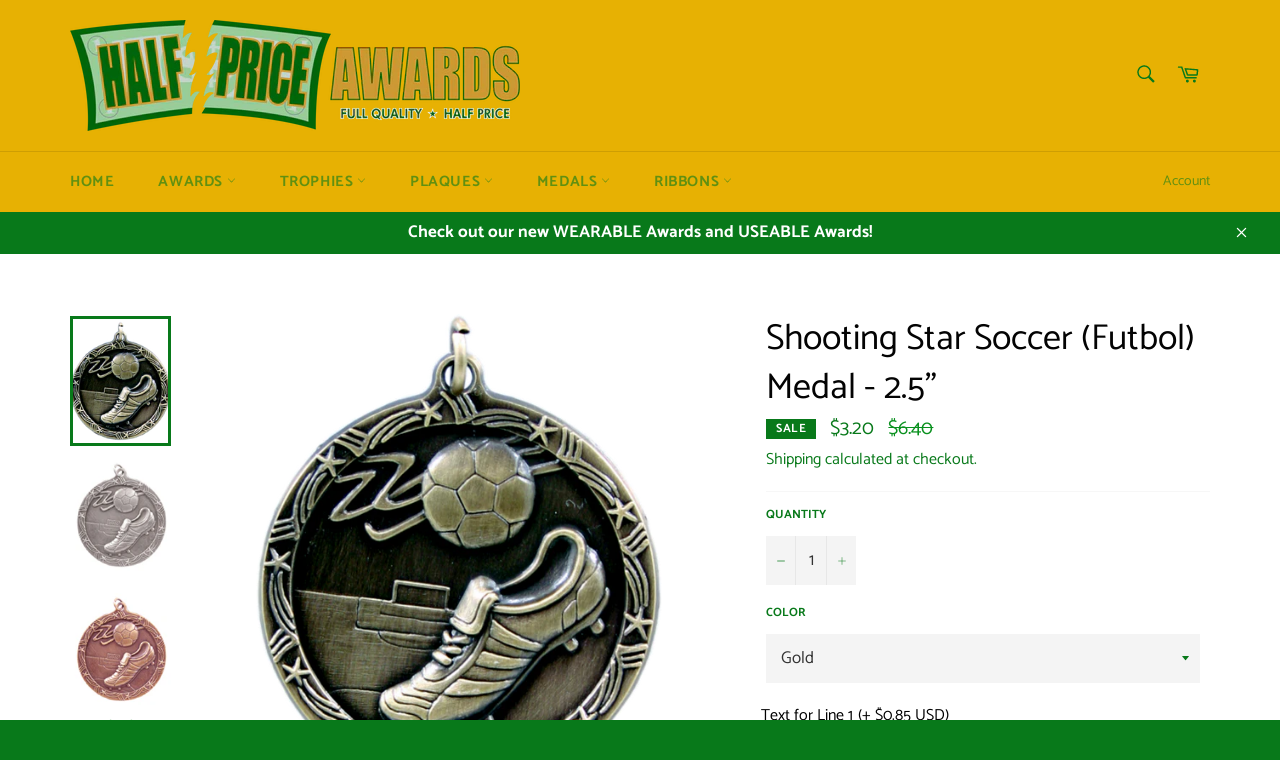

--- FILE ---
content_type: text/html; charset=utf-8
request_url: https://halfpriceawards.com/products/shooting-star-soccer-futbol-medal-2-5
body_size: 31537
content:
<!doctype html>
<html class="no-js" lang="en">
<head>

  <meta charset="utf-8">
  <meta http-equiv="X-UA-Compatible" content="IE=edge,chrome=1">
  <meta name="viewport" content="width=device-width,initial-scale=1">
  <meta name="theme-color" content="#e7b103">

  
    <link rel="shortcut icon" href="//halfpriceawards.com/cdn/shop/files/HPA_Logo_Only_Small_01616f5e-c432-4583-b8e6-e5270df5c793_32x32.png?v=1614353175" type="image/png">
  

  <link rel="canonical" href="https://halfpriceawards.com/products/shooting-star-soccer-futbol-medal-2-5">
  <title>
  Soccer (Futbol) Medal - Shooting Star Border &ndash; Half Price Awards
  </title>

  
    <meta name="description" content="Soccer / Futbol medal, featuring a Shooting Star border. Quality material. Our super low price is a 50% discount off MSRP. Easily add optional engraving.">
  

  <!-- /snippets/social-meta-tags.liquid -->




<meta property="og:site_name" content="Half Price Awards">
<meta property="og:url" content="https://halfpriceawards.com/products/shooting-star-soccer-futbol-medal-2-5">
<meta property="og:title" content="Soccer (Futbol) Medal - Shooting Star Border">
<meta property="og:type" content="product">
<meta property="og:description" content="Soccer / Futbol medal, featuring a Shooting Star border. Quality material. Our super low price is a 50% discount off MSRP. Easily add optional engraving.">

  <meta property="og:price:amount" content="3.20">
  <meta property="og:price:currency" content="USD">

<meta property="og:image" content="http://halfpriceawards.com/cdn/shop/products/ST08Soccer_1200x1200.png?v=1626403080"><meta property="og:image" content="http://halfpriceawards.com/cdn/shop/products/ST58S_1200x1200.png?v=1626403094"><meta property="og:image" content="http://halfpriceawards.com/cdn/shop/products/ST58B_1200x1200.png?v=1626403103">
<meta property="og:image:secure_url" content="https://halfpriceawards.com/cdn/shop/products/ST08Soccer_1200x1200.png?v=1626403080"><meta property="og:image:secure_url" content="https://halfpriceawards.com/cdn/shop/products/ST58S_1200x1200.png?v=1626403094"><meta property="og:image:secure_url" content="https://halfpriceawards.com/cdn/shop/products/ST58B_1200x1200.png?v=1626403103">


<meta name="twitter:card" content="summary_large_image">
<meta name="twitter:title" content="Soccer (Futbol) Medal - Shooting Star Border">
<meta name="twitter:description" content="Soccer / Futbol medal, featuring a Shooting Star border. Quality material. Our super low price is a 50% discount off MSRP. Easily add optional engraving.">


  <script>
    document.documentElement.className = document.documentElement.className.replace('no-js', 'js');
  </script>

  <link href="//halfpriceawards.com/cdn/shop/t/3/assets/theme.scss.css?v=71811588953803384951762451610" rel="stylesheet" type="text/css" media="all" />

  <script>
    window.theme = window.theme || {};

    theme.strings = {
      stockAvailable: "1 available",
      addToCart: "Add to Cart",
      soldOut: "Sold Out",
      unavailable: "Unavailable",
      noStockAvailable: "The item could not be added to your cart because there are not enough in stock.",
      willNotShipUntil: "Will not ship until [date]",
      willBeInStockAfter: "Will be in stock after [date]",
      totalCartDiscount: "You're saving [savings]",
      addressError: "Error looking up that address",
      addressNoResults: "No results for that address",
      addressQueryLimit: "You have exceeded the Google API usage limit. Consider upgrading to a \u003ca href=\"https:\/\/developers.google.com\/maps\/premium\/usage-limits\"\u003ePremium Plan\u003c\/a\u003e.",
      authError: "There was a problem authenticating your Google Maps API Key.",
      slideNumber: "Slide [slide_number], current"
    };
  </script>

  <script src="//halfpriceawards.com/cdn/shop/t/3/assets/lazysizes.min.js?v=56045284683979784691611516287" async="async"></script>

  

  <script src="//halfpriceawards.com/cdn/shop/t/3/assets/vendor.js?v=59352919779726365461611516288" defer="defer"></script>

  
    <script>
      window.theme = window.theme || {};
      theme.moneyFormat = "${{amount}}";
    </script>
  

  <script src="//halfpriceawards.com/cdn/shop/t/3/assets/theme.js?v=102399119836288290361644551068" defer="defer"></script>

  <script>window.performance && window.performance.mark && window.performance.mark('shopify.content_for_header.start');</script><meta id="shopify-digital-wallet" name="shopify-digital-wallet" content="/52981792926/digital_wallets/dialog">
<link rel="alternate" type="application/json+oembed" href="https://halfpriceawards.com/products/shooting-star-soccer-futbol-medal-2-5.oembed">
<script async="async" src="/checkouts/internal/preloads.js?locale=en-US"></script>
<script id="shopify-features" type="application/json">{"accessToken":"cd33e08270eaacda2666972d80e78668","betas":["rich-media-storefront-analytics"],"domain":"halfpriceawards.com","predictiveSearch":true,"shopId":52981792926,"locale":"en"}</script>
<script>var Shopify = Shopify || {};
Shopify.shop = "halfpriceawards.myshopify.com";
Shopify.locale = "en";
Shopify.currency = {"active":"USD","rate":"1.0"};
Shopify.country = "US";
Shopify.theme = {"name":"Venture","id":118156918942,"schema_name":"Venture","schema_version":"12.2.1","theme_store_id":775,"role":"main"};
Shopify.theme.handle = "null";
Shopify.theme.style = {"id":null,"handle":null};
Shopify.cdnHost = "halfpriceawards.com/cdn";
Shopify.routes = Shopify.routes || {};
Shopify.routes.root = "/";</script>
<script type="module">!function(o){(o.Shopify=o.Shopify||{}).modules=!0}(window);</script>
<script>!function(o){function n(){var o=[];function n(){o.push(Array.prototype.slice.apply(arguments))}return n.q=o,n}var t=o.Shopify=o.Shopify||{};t.loadFeatures=n(),t.autoloadFeatures=n()}(window);</script>
<script id="shop-js-analytics" type="application/json">{"pageType":"product"}</script>
<script defer="defer" async type="module" src="//halfpriceawards.com/cdn/shopifycloud/shop-js/modules/v2/client.init-shop-cart-sync_D0dqhulL.en.esm.js"></script>
<script defer="defer" async type="module" src="//halfpriceawards.com/cdn/shopifycloud/shop-js/modules/v2/chunk.common_CpVO7qML.esm.js"></script>
<script type="module">
  await import("//halfpriceawards.com/cdn/shopifycloud/shop-js/modules/v2/client.init-shop-cart-sync_D0dqhulL.en.esm.js");
await import("//halfpriceawards.com/cdn/shopifycloud/shop-js/modules/v2/chunk.common_CpVO7qML.esm.js");

  window.Shopify.SignInWithShop?.initShopCartSync?.({"fedCMEnabled":true,"windoidEnabled":true});

</script>
<script>(function() {
  var isLoaded = false;
  function asyncLoad() {
    if (isLoaded) return;
    isLoaded = true;
    var urls = ["https:\/\/cdn.shopify.com\/s\/files\/1\/0529\/8179\/2926\/t\/3\/assets\/globo.options.init.js?v=1612638134\u0026shop=halfpriceawards.myshopify.com","https:\/\/widgets.automizely.com\/loyalty\/v1\/main.js?connection_id=56377cef661b43f8851b2a3d87a95548\u0026mapped_org_id=86e3a1c9d3b9e6a5a9fc65a9f4f84f09_v1\u0026shop=halfpriceawards.myshopify.com"];
    for (var i = 0; i < urls.length; i++) {
      var s = document.createElement('script');
      s.type = 'text/javascript';
      s.async = true;
      s.src = urls[i];
      var x = document.getElementsByTagName('script')[0];
      x.parentNode.insertBefore(s, x);
    }
  };
  if(window.attachEvent) {
    window.attachEvent('onload', asyncLoad);
  } else {
    window.addEventListener('load', asyncLoad, false);
  }
})();</script>
<script id="__st">var __st={"a":52981792926,"offset":-21600,"reqid":"39e9e6ad-3f62-406b-8b0e-e7692b8a5bb8-1764750140","pageurl":"halfpriceawards.com\/products\/shooting-star-soccer-futbol-medal-2-5","u":"98a8b30fac69","p":"product","rtyp":"product","rid":6821799297182};</script>
<script>window.ShopifyPaypalV4VisibilityTracking = true;</script>
<script id="captcha-bootstrap">!function(){'use strict';const t='contact',e='account',n='new_comment',o=[[t,t],['blogs',n],['comments',n],[t,'customer']],c=[[e,'customer_login'],[e,'guest_login'],[e,'recover_customer_password'],[e,'create_customer']],r=t=>t.map((([t,e])=>`form[action*='/${t}']:not([data-nocaptcha='true']) input[name='form_type'][value='${e}']`)).join(','),a=t=>()=>t?[...document.querySelectorAll(t)].map((t=>t.form)):[];function s(){const t=[...o],e=r(t);return a(e)}const i='password',u='form_key',d=['recaptcha-v3-token','g-recaptcha-response','h-captcha-response',i],f=()=>{try{return window.sessionStorage}catch{return}},m='__shopify_v',_=t=>t.elements[u];function p(t,e,n=!1){try{const o=window.sessionStorage,c=JSON.parse(o.getItem(e)),{data:r}=function(t){const{data:e,action:n}=t;return t[m]||n?{data:e,action:n}:{data:t,action:n}}(c);for(const[e,n]of Object.entries(r))t.elements[e]&&(t.elements[e].value=n);n&&o.removeItem(e)}catch(o){console.error('form repopulation failed',{error:o})}}const l='form_type',E='cptcha';function T(t){t.dataset[E]=!0}const w=window,h=w.document,L='Shopify',v='ce_forms',y='captcha';let A=!1;((t,e)=>{const n=(g='f06e6c50-85a8-45c8-87d0-21a2b65856fe',I='https://cdn.shopify.com/shopifycloud/storefront-forms-hcaptcha/ce_storefront_forms_captcha_hcaptcha.v1.5.2.iife.js',D={infoText:'Protected by hCaptcha',privacyText:'Privacy',termsText:'Terms'},(t,e,n)=>{const o=w[L][v],c=o.bindForm;if(c)return c(t,g,e,D).then(n);var r;o.q.push([[t,g,e,D],n]),r=I,A||(h.body.append(Object.assign(h.createElement('script'),{id:'captcha-provider',async:!0,src:r})),A=!0)});var g,I,D;w[L]=w[L]||{},w[L][v]=w[L][v]||{},w[L][v].q=[],w[L][y]=w[L][y]||{},w[L][y].protect=function(t,e){n(t,void 0,e),T(t)},Object.freeze(w[L][y]),function(t,e,n,w,h,L){const[v,y,A,g]=function(t,e,n){const i=e?o:[],u=t?c:[],d=[...i,...u],f=r(d),m=r(i),_=r(d.filter((([t,e])=>n.includes(e))));return[a(f),a(m),a(_),s()]}(w,h,L),I=t=>{const e=t.target;return e instanceof HTMLFormElement?e:e&&e.form},D=t=>v().includes(t);t.addEventListener('submit',(t=>{const e=I(t);if(!e)return;const n=D(e)&&!e.dataset.hcaptchaBound&&!e.dataset.recaptchaBound,o=_(e),c=g().includes(e)&&(!o||!o.value);(n||c)&&t.preventDefault(),c&&!n&&(function(t){try{if(!f())return;!function(t){const e=f();if(!e)return;const n=_(t);if(!n)return;const o=n.value;o&&e.removeItem(o)}(t);const e=Array.from(Array(32),(()=>Math.random().toString(36)[2])).join('');!function(t,e){_(t)||t.append(Object.assign(document.createElement('input'),{type:'hidden',name:u})),t.elements[u].value=e}(t,e),function(t,e){const n=f();if(!n)return;const o=[...t.querySelectorAll(`input[type='${i}']`)].map((({name:t})=>t)),c=[...d,...o],r={};for(const[a,s]of new FormData(t).entries())c.includes(a)||(r[a]=s);n.setItem(e,JSON.stringify({[m]:1,action:t.action,data:r}))}(t,e)}catch(e){console.error('failed to persist form',e)}}(e),e.submit())}));const S=(t,e)=>{t&&!t.dataset[E]&&(n(t,e.some((e=>e===t))),T(t))};for(const o of['focusin','change'])t.addEventListener(o,(t=>{const e=I(t);D(e)&&S(e,y())}));const B=e.get('form_key'),M=e.get(l),P=B&&M;t.addEventListener('DOMContentLoaded',(()=>{const t=y();if(P)for(const e of t)e.elements[l].value===M&&p(e,B);[...new Set([...A(),...v().filter((t=>'true'===t.dataset.shopifyCaptcha))])].forEach((e=>S(e,t)))}))}(h,new URLSearchParams(w.location.search),n,t,e,['guest_login'])})(!0,!0)}();</script>
<script integrity="sha256-52AcMU7V7pcBOXWImdc/TAGTFKeNjmkeM1Pvks/DTgc=" data-source-attribution="shopify.loadfeatures" defer="defer" src="//halfpriceawards.com/cdn/shopifycloud/storefront/assets/storefront/load_feature-81c60534.js" crossorigin="anonymous"></script>
<script data-source-attribution="shopify.dynamic_checkout.dynamic.init">var Shopify=Shopify||{};Shopify.PaymentButton=Shopify.PaymentButton||{isStorefrontPortableWallets:!0,init:function(){window.Shopify.PaymentButton.init=function(){};var t=document.createElement("script");t.src="https://halfpriceawards.com/cdn/shopifycloud/portable-wallets/latest/portable-wallets.en.js",t.type="module",document.head.appendChild(t)}};
</script>
<script data-source-attribution="shopify.dynamic_checkout.buyer_consent">
  function portableWalletsHideBuyerConsent(e){var t=document.getElementById("shopify-buyer-consent"),n=document.getElementById("shopify-subscription-policy-button");t&&n&&(t.classList.add("hidden"),t.setAttribute("aria-hidden","true"),n.removeEventListener("click",e))}function portableWalletsShowBuyerConsent(e){var t=document.getElementById("shopify-buyer-consent"),n=document.getElementById("shopify-subscription-policy-button");t&&n&&(t.classList.remove("hidden"),t.removeAttribute("aria-hidden"),n.addEventListener("click",e))}window.Shopify?.PaymentButton&&(window.Shopify.PaymentButton.hideBuyerConsent=portableWalletsHideBuyerConsent,window.Shopify.PaymentButton.showBuyerConsent=portableWalletsShowBuyerConsent);
</script>
<script>
  function portableWalletsCleanup(e){e&&e.src&&console.error("Failed to load portable wallets script "+e.src);var t=document.querySelectorAll("shopify-accelerated-checkout .shopify-payment-button__skeleton, shopify-accelerated-checkout-cart .wallet-cart-button__skeleton"),e=document.getElementById("shopify-buyer-consent");for(let e=0;e<t.length;e++)t[e].remove();e&&e.remove()}function portableWalletsNotLoadedAsModule(e){e instanceof ErrorEvent&&"string"==typeof e.message&&e.message.includes("import.meta")&&"string"==typeof e.filename&&e.filename.includes("portable-wallets")&&(window.removeEventListener("error",portableWalletsNotLoadedAsModule),window.Shopify.PaymentButton.failedToLoad=e,"loading"===document.readyState?document.addEventListener("DOMContentLoaded",window.Shopify.PaymentButton.init):window.Shopify.PaymentButton.init())}window.addEventListener("error",portableWalletsNotLoadedAsModule);
</script>

<script type="module" src="https://halfpriceawards.com/cdn/shopifycloud/portable-wallets/latest/portable-wallets.en.js" onError="portableWalletsCleanup(this)" crossorigin="anonymous"></script>
<script nomodule>
  document.addEventListener("DOMContentLoaded", portableWalletsCleanup);
</script>

<link id="shopify-accelerated-checkout-styles" rel="stylesheet" media="screen" href="https://halfpriceawards.com/cdn/shopifycloud/portable-wallets/latest/accelerated-checkout-backwards-compat.css" crossorigin="anonymous">
<style id="shopify-accelerated-checkout-cart">
        #shopify-buyer-consent {
  margin-top: 1em;
  display: inline-block;
  width: 100%;
}

#shopify-buyer-consent.hidden {
  display: none;
}

#shopify-subscription-policy-button {
  background: none;
  border: none;
  padding: 0;
  text-decoration: underline;
  font-size: inherit;
  cursor: pointer;
}

#shopify-subscription-policy-button::before {
  box-shadow: none;
}

      </style>

<script>window.performance && window.performance.mark && window.performance.mark('shopify.content_for_header.end');</script>
<!-- BEGIN app block: shopify://apps/hulk-contact-us-form/blocks/app-embed/a9c778db-ef3e-4d3b-8775-c01d242fd46f --><!-- END app block --><!-- BEGIN app block: shopify://apps/hulk-form-builder/blocks/app-embed/b6b8dd14-356b-4725-a4ed-77232212b3c3 --><!-- BEGIN app snippet: hulkapps-formbuilder-theme-ext --><script type="text/javascript">
  
  if (typeof window.formbuilder_customer != "object") {
        window.formbuilder_customer = {}
  }

  window.hulkFormBuilder = {
    form_data: {},
    shop_data: {"shop_KpU-T1QEyhyrOn4f0_ElFA":{"shop_uuid":"KpU-T1QEyhyrOn4f0_ElFA","shop_timezone":"America\/Chicago","shop_id":120056,"shop_is_after_submit_enabled":false,"shop_shopify_plan":"basic","shop_shopify_domain":"halfpriceawards.myshopify.com","shop_created_at":"2024-10-31T09:02:31.139-05:00","is_skip_metafield":false,"shop_deleted":false,"shop_disabled":false}},
    settings_data: {"shop_settings":{"shop_customise_msgs":[],"default_customise_msgs":{"is_required":"is required","thank_you":"Thank you! The form was submitted successfully.","processing":"Processing...","valid_data":"Please provide valid data","valid_email":"Provide valid email format","valid_tags":"HTML Tags are not allowed","valid_phone":"Provide valid phone number","valid_captcha":"Please provide valid captcha response","valid_url":"Provide valid URL","only_number_alloud":"Provide valid number in","number_less":"must be less than","number_more":"must be more than","image_must_less":"Image must be less than 20MB","image_number":"Images allowed","image_extension":"Invalid extension! Please provide image file","error_image_upload":"Error in image upload. Please try again.","error_file_upload":"Error in file upload. Please try again.","your_response":"Your response","error_form_submit":"Error occur.Please try again after sometime.","email_submitted":"Form with this email is already submitted","invalid_email_by_zerobounce":"The email address you entered appears to be invalid. Please check it and try again.","download_file":"Download file","card_details_invalid":"Your card details are invalid","card_details":"Card details","please_enter_card_details":"Please enter card details","card_number":"Card number","exp_mm":"Exp MM","exp_yy":"Exp YY","crd_cvc":"CVV","payment_value":"Payment amount","please_enter_payment_amount":"Please enter payment amount","address1":"Address line 1","address2":"Address line 2","city":"City","province":"Province","zipcode":"Zip code","country":"Country","blocked_domain":"This form does not accept addresses from","file_must_less":"File must be less than 20MB","file_extension":"Invalid extension! Please provide file","only_file_number_alloud":"files allowed","previous":"Previous","next":"Next","must_have_a_input":"Please enter at least one field.","please_enter_required_data":"Please enter required data","atleast_one_special_char":"Include at least one special character","atleast_one_lowercase_char":"Include at least one lowercase character","atleast_one_uppercase_char":"Include at least one uppercase character","atleast_one_number":"Include at least one number","must_have_8_chars":"Must have 8 characters long","be_between_8_and_12_chars":"Be between 8 and 12 characters long","please_select":"Please Select","phone_submitted":"Form with this phone number is already submitted","user_res_parse_error":"Error while submitting the form","valid_same_values":"values must be same","product_choice_clear_selection":"Clear Selection","picture_choice_clear_selection":"Clear Selection","remove_all_for_file_image_upload":"Remove All","invalid_file_type_for_image_upload":"You can't upload files of this type.","invalid_file_type_for_signature_upload":"You can't upload files of this type.","max_files_exceeded_for_file_upload":"You can not upload any more files.","max_files_exceeded_for_image_upload":"You can not upload any more files.","file_already_exist":"File already uploaded","max_limit_exceed":"You have added the maximum number of text fields.","cancel_upload_for_file_upload":"Cancel upload","cancel_upload_for_image_upload":"Cancel upload","cancel_upload_for_signature_upload":"Cancel upload"},"shop_blocked_domains":[]}},
    features_data: {"shop_plan_features":{"shop_plan_features":["unlimited-forms","full-design-customization","export-form-submissions","multiple-recipients-for-form-submissions","multiple-admin-notifications","enable-captcha","unlimited-file-uploads","save-submitted-form-data","set-auto-response-message","conditional-logic","form-banner","save-as-draft-facility","include-user-response-in-admin-email","disable-form-submission","file-upload"]}},
    shop: null,
    shop_id: null,
    plan_features: null,
    validateDoubleQuotes: false,
    assets: {
      extraFunctions: "https://cdn.shopify.com/extensions/019a6c74-29f3-754a-afe5-b354ea02c446/form_builder-47/assets/extra-functions.js",
      extraStyles: "https://cdn.shopify.com/extensions/019a6c74-29f3-754a-afe5-b354ea02c446/form_builder-47/assets/extra-styles.css",
      bootstrapStyles: "https://cdn.shopify.com/extensions/019a6c74-29f3-754a-afe5-b354ea02c446/form_builder-47/assets/theme-app-extension-bootstrap.css"
    },
    translations: {
      htmlTagNotAllowed: "HTML Tags are not allowed",
      sqlQueryNotAllowed: "SQL Queries are not allowed",
      doubleQuoteNotAllowed: "Double quotes are not allowed",
      vorwerkHttpWwwNotAllowed: "The words \u0026#39;http\u0026#39; and \u0026#39;www\u0026#39; are not allowed. Please remove them and try again.",
      maxTextFieldsReached: "You have added the maximum number of text fields.",
      avoidNegativeWords: "Avoid negative words: Don\u0026#39;t use negative words in your contact message.",
      customDesignOnly: "This form is for custom designs requests. For general inquiries please contact our team at info@stagheaddesigns.com",
      zerobounceApiErrorMsg: "We couldn\u0026#39;t verify your email due to a technical issue. Please try again later.",
    }

  }

  

  window.FbThemeAppExtSettingsHash = {}
  
</script><!-- END app snippet --><!-- END app block --><script src="https://cdn.shopify.com/extensions/0199bd52-e763-7c89-9e46-1180619f957e/dev-asklayer-92/assets/asklayer_loader.js" type="text/javascript" defer="defer"></script>
<script src="https://cdn.shopify.com/extensions/4bff5ccf-ba34-4433-8855-97906549b1e4/forms-2274/assets/shopify-forms-loader.js" type="text/javascript" defer="defer"></script>
<script src="https://cdn.shopify.com/extensions/f8454267-2477-41d0-913b-fe0ed7fe76d1/hulk-contact-us-form-3/assets/hulkapps-contact-us.js" type="text/javascript" defer="defer"></script>
<link href="https://cdn.shopify.com/extensions/f8454267-2477-41d0-913b-fe0ed7fe76d1/hulk-contact-us-form-3/assets/hulkapps-contact.css" rel="stylesheet" type="text/css" media="all">
<script src="https://cdn.shopify.com/extensions/019a6c74-29f3-754a-afe5-b354ea02c446/form_builder-47/assets/form-builder-script.js" type="text/javascript" defer="defer"></script>
<script src="https://cdn.shopify.com/extensions/019abf61-2caf-702d-9220-6970ae1a0da1/option-cli3-365/assets/gpomain.js" type="text/javascript" defer="defer"></script>
<link href="https://monorail-edge.shopifysvc.com" rel="dns-prefetch">
<script>(function(){if ("sendBeacon" in navigator && "performance" in window) {try {var session_token_from_headers = performance.getEntriesByType('navigation')[0].serverTiming.find(x => x.name == '_s').description;} catch {var session_token_from_headers = undefined;}var session_cookie_matches = document.cookie.match(/_shopify_s=([^;]*)/);var session_token_from_cookie = session_cookie_matches && session_cookie_matches.length === 2 ? session_cookie_matches[1] : "";var session_token = session_token_from_headers || session_token_from_cookie || "";function handle_abandonment_event(e) {var entries = performance.getEntries().filter(function(entry) {return /monorail-edge.shopifysvc.com/.test(entry.name);});if (!window.abandonment_tracked && entries.length === 0) {window.abandonment_tracked = true;var currentMs = Date.now();var navigation_start = performance.timing.navigationStart;var payload = {shop_id: 52981792926,url: window.location.href,navigation_start,duration: currentMs - navigation_start,session_token,page_type: "product"};window.navigator.sendBeacon("https://monorail-edge.shopifysvc.com/v1/produce", JSON.stringify({schema_id: "online_store_buyer_site_abandonment/1.1",payload: payload,metadata: {event_created_at_ms: currentMs,event_sent_at_ms: currentMs}}));}}window.addEventListener('pagehide', handle_abandonment_event);}}());</script>
<script id="web-pixels-manager-setup">(function e(e,d,r,n,o){if(void 0===o&&(o={}),!Boolean(null===(a=null===(i=window.Shopify)||void 0===i?void 0:i.analytics)||void 0===a?void 0:a.replayQueue)){var i,a;window.Shopify=window.Shopify||{};var t=window.Shopify;t.analytics=t.analytics||{};var s=t.analytics;s.replayQueue=[],s.publish=function(e,d,r){return s.replayQueue.push([e,d,r]),!0};try{self.performance.mark("wpm:start")}catch(e){}var l=function(){var e={modern:/Edge?\/(1{2}[4-9]|1[2-9]\d|[2-9]\d{2}|\d{4,})\.\d+(\.\d+|)|Firefox\/(1{2}[4-9]|1[2-9]\d|[2-9]\d{2}|\d{4,})\.\d+(\.\d+|)|Chrom(ium|e)\/(9{2}|\d{3,})\.\d+(\.\d+|)|(Maci|X1{2}).+ Version\/(15\.\d+|(1[6-9]|[2-9]\d|\d{3,})\.\d+)([,.]\d+|)( \(\w+\)|)( Mobile\/\w+|) Safari\/|Chrome.+OPR\/(9{2}|\d{3,})\.\d+\.\d+|(CPU[ +]OS|iPhone[ +]OS|CPU[ +]iPhone|CPU IPhone OS|CPU iPad OS)[ +]+(15[._]\d+|(1[6-9]|[2-9]\d|\d{3,})[._]\d+)([._]\d+|)|Android:?[ /-](13[3-9]|1[4-9]\d|[2-9]\d{2}|\d{4,})(\.\d+|)(\.\d+|)|Android.+Firefox\/(13[5-9]|1[4-9]\d|[2-9]\d{2}|\d{4,})\.\d+(\.\d+|)|Android.+Chrom(ium|e)\/(13[3-9]|1[4-9]\d|[2-9]\d{2}|\d{4,})\.\d+(\.\d+|)|SamsungBrowser\/([2-9]\d|\d{3,})\.\d+/,legacy:/Edge?\/(1[6-9]|[2-9]\d|\d{3,})\.\d+(\.\d+|)|Firefox\/(5[4-9]|[6-9]\d|\d{3,})\.\d+(\.\d+|)|Chrom(ium|e)\/(5[1-9]|[6-9]\d|\d{3,})\.\d+(\.\d+|)([\d.]+$|.*Safari\/(?![\d.]+ Edge\/[\d.]+$))|(Maci|X1{2}).+ Version\/(10\.\d+|(1[1-9]|[2-9]\d|\d{3,})\.\d+)([,.]\d+|)( \(\w+\)|)( Mobile\/\w+|) Safari\/|Chrome.+OPR\/(3[89]|[4-9]\d|\d{3,})\.\d+\.\d+|(CPU[ +]OS|iPhone[ +]OS|CPU[ +]iPhone|CPU IPhone OS|CPU iPad OS)[ +]+(10[._]\d+|(1[1-9]|[2-9]\d|\d{3,})[._]\d+)([._]\d+|)|Android:?[ /-](13[3-9]|1[4-9]\d|[2-9]\d{2}|\d{4,})(\.\d+|)(\.\d+|)|Mobile Safari.+OPR\/([89]\d|\d{3,})\.\d+\.\d+|Android.+Firefox\/(13[5-9]|1[4-9]\d|[2-9]\d{2}|\d{4,})\.\d+(\.\d+|)|Android.+Chrom(ium|e)\/(13[3-9]|1[4-9]\d|[2-9]\d{2}|\d{4,})\.\d+(\.\d+|)|Android.+(UC? ?Browser|UCWEB|U3)[ /]?(15\.([5-9]|\d{2,})|(1[6-9]|[2-9]\d|\d{3,})\.\d+)\.\d+|SamsungBrowser\/(5\.\d+|([6-9]|\d{2,})\.\d+)|Android.+MQ{2}Browser\/(14(\.(9|\d{2,})|)|(1[5-9]|[2-9]\d|\d{3,})(\.\d+|))(\.\d+|)|K[Aa][Ii]OS\/(3\.\d+|([4-9]|\d{2,})\.\d+)(\.\d+|)/},d=e.modern,r=e.legacy,n=navigator.userAgent;return n.match(d)?"modern":n.match(r)?"legacy":"unknown"}(),u="modern"===l?"modern":"legacy",c=(null!=n?n:{modern:"",legacy:""})[u],f=function(e){return[e.baseUrl,"/wpm","/b",e.hashVersion,"modern"===e.buildTarget?"m":"l",".js"].join("")}({baseUrl:d,hashVersion:r,buildTarget:u}),m=function(e){var d=e.version,r=e.bundleTarget,n=e.surface,o=e.pageUrl,i=e.monorailEndpoint;return{emit:function(e){var a=e.status,t=e.errorMsg,s=(new Date).getTime(),l=JSON.stringify({metadata:{event_sent_at_ms:s},events:[{schema_id:"web_pixels_manager_load/3.1",payload:{version:d,bundle_target:r,page_url:o,status:a,surface:n,error_msg:t},metadata:{event_created_at_ms:s}}]});if(!i)return console&&console.warn&&console.warn("[Web Pixels Manager] No Monorail endpoint provided, skipping logging."),!1;try{return self.navigator.sendBeacon.bind(self.navigator)(i,l)}catch(e){}var u=new XMLHttpRequest;try{return u.open("POST",i,!0),u.setRequestHeader("Content-Type","text/plain"),u.send(l),!0}catch(e){return console&&console.warn&&console.warn("[Web Pixels Manager] Got an unhandled error while logging to Monorail."),!1}}}}({version:r,bundleTarget:l,surface:e.surface,pageUrl:self.location.href,monorailEndpoint:e.monorailEndpoint});try{o.browserTarget=l,function(e){var d=e.src,r=e.async,n=void 0===r||r,o=e.onload,i=e.onerror,a=e.sri,t=e.scriptDataAttributes,s=void 0===t?{}:t,l=document.createElement("script"),u=document.querySelector("head"),c=document.querySelector("body");if(l.async=n,l.src=d,a&&(l.integrity=a,l.crossOrigin="anonymous"),s)for(var f in s)if(Object.prototype.hasOwnProperty.call(s,f))try{l.dataset[f]=s[f]}catch(e){}if(o&&l.addEventListener("load",o),i&&l.addEventListener("error",i),u)u.appendChild(l);else{if(!c)throw new Error("Did not find a head or body element to append the script");c.appendChild(l)}}({src:f,async:!0,onload:function(){if(!function(){var e,d;return Boolean(null===(d=null===(e=window.Shopify)||void 0===e?void 0:e.analytics)||void 0===d?void 0:d.initialized)}()){var d=window.webPixelsManager.init(e)||void 0;if(d){var r=window.Shopify.analytics;r.replayQueue.forEach((function(e){var r=e[0],n=e[1],o=e[2];d.publishCustomEvent(r,n,o)})),r.replayQueue=[],r.publish=d.publishCustomEvent,r.visitor=d.visitor,r.initialized=!0}}},onerror:function(){return m.emit({status:"failed",errorMsg:"".concat(f," has failed to load")})},sri:function(e){var d=/^sha384-[A-Za-z0-9+/=]+$/;return"string"==typeof e&&d.test(e)}(c)?c:"",scriptDataAttributes:o}),m.emit({status:"loading"})}catch(e){m.emit({status:"failed",errorMsg:(null==e?void 0:e.message)||"Unknown error"})}}})({shopId: 52981792926,storefrontBaseUrl: "https://halfpriceawards.com",extensionsBaseUrl: "https://extensions.shopifycdn.com/cdn/shopifycloud/web-pixels-manager",monorailEndpoint: "https://monorail-edge.shopifysvc.com/unstable/produce_batch",surface: "storefront-renderer",enabledBetaFlags: ["2dca8a86"],webPixelsConfigList: [{"id":"1104969886","configuration":"{\"hashed_organization_id\":\"86e3a1c9d3b9e6a5a9fc65a9f4f84f09_v1\",\"app_key\":\"halfpriceawards\",\"allow_collect_personal_data\":\"true\",\"connection_id\":\"56377cef661b43f8851b2a3d87a95548\"}","eventPayloadVersion":"v1","runtimeContext":"STRICT","scriptVersion":"3f0fd3f7354ca64f6bba956935131bea","type":"APP","apiClientId":5362669,"privacyPurposes":["ANALYTICS","MARKETING","SALE_OF_DATA"],"dataSharingAdjustments":{"protectedCustomerApprovalScopes":["read_customer_address","read_customer_email","read_customer_name","read_customer_personal_data","read_customer_phone"]}},{"id":"shopify-app-pixel","configuration":"{}","eventPayloadVersion":"v1","runtimeContext":"STRICT","scriptVersion":"0450","apiClientId":"shopify-pixel","type":"APP","privacyPurposes":["ANALYTICS","MARKETING"]},{"id":"shopify-custom-pixel","eventPayloadVersion":"v1","runtimeContext":"LAX","scriptVersion":"0450","apiClientId":"shopify-pixel","type":"CUSTOM","privacyPurposes":["ANALYTICS","MARKETING"]}],isMerchantRequest: false,initData: {"shop":{"name":"Half Price Awards","paymentSettings":{"currencyCode":"USD"},"myshopifyDomain":"halfpriceawards.myshopify.com","countryCode":"US","storefrontUrl":"https:\/\/halfpriceawards.com"},"customer":null,"cart":null,"checkout":null,"productVariants":[{"price":{"amount":3.2,"currencyCode":"USD"},"product":{"title":"Shooting Star Soccer (Futbol) Medal - 2.5\"","vendor":"HalfPriceAwards","id":"6821799297182","untranslatedTitle":"Shooting Star Soccer (Futbol) Medal - 2.5\"","url":"\/products\/shooting-star-soccer-futbol-medal-2-5","type":"medal"},"id":"40318643994782","image":{"src":"\/\/halfpriceawards.com\/cdn\/shop\/products\/ST08Soccer.png?v=1626403080"},"sku":"HPM-ST58G","title":"Gold","untranslatedTitle":"Gold"},{"price":{"amount":3.2,"currencyCode":"USD"},"product":{"title":"Shooting Star Soccer (Futbol) Medal - 2.5\"","vendor":"HalfPriceAwards","id":"6821799297182","untranslatedTitle":"Shooting Star Soccer (Futbol) Medal - 2.5\"","url":"\/products\/shooting-star-soccer-futbol-medal-2-5","type":"medal"},"id":"40318644027550","image":{"src":"\/\/halfpriceawards.com\/cdn\/shop\/products\/ST58S.png?v=1626403094"},"sku":"HPM-ST58S","title":"Silver","untranslatedTitle":"Silver"},{"price":{"amount":3.2,"currencyCode":"USD"},"product":{"title":"Shooting Star Soccer (Futbol) Medal - 2.5\"","vendor":"HalfPriceAwards","id":"6821799297182","untranslatedTitle":"Shooting Star Soccer (Futbol) Medal - 2.5\"","url":"\/products\/shooting-star-soccer-futbol-medal-2-5","type":"medal"},"id":"40318644060318","image":{"src":"\/\/halfpriceawards.com\/cdn\/shop\/products\/ST58B.png?v=1626403103"},"sku":"HPM-ST58B","title":"Bronze","untranslatedTitle":"Bronze"}],"purchasingCompany":null},},"https://halfpriceawards.com/cdn","ae1676cfwd2530674p4253c800m34e853cb",{"modern":"","legacy":""},{"shopId":"52981792926","storefrontBaseUrl":"https:\/\/halfpriceawards.com","extensionBaseUrl":"https:\/\/extensions.shopifycdn.com\/cdn\/shopifycloud\/web-pixels-manager","surface":"storefront-renderer","enabledBetaFlags":"[\"2dca8a86\"]","isMerchantRequest":"false","hashVersion":"ae1676cfwd2530674p4253c800m34e853cb","publish":"custom","events":"[[\"page_viewed\",{}],[\"product_viewed\",{\"productVariant\":{\"price\":{\"amount\":3.2,\"currencyCode\":\"USD\"},\"product\":{\"title\":\"Shooting Star Soccer (Futbol) Medal - 2.5\\\"\",\"vendor\":\"HalfPriceAwards\",\"id\":\"6821799297182\",\"untranslatedTitle\":\"Shooting Star Soccer (Futbol) Medal - 2.5\\\"\",\"url\":\"\/products\/shooting-star-soccer-futbol-medal-2-5\",\"type\":\"medal\"},\"id\":\"40318643994782\",\"image\":{\"src\":\"\/\/halfpriceawards.com\/cdn\/shop\/products\/ST08Soccer.png?v=1626403080\"},\"sku\":\"HPM-ST58G\",\"title\":\"Gold\",\"untranslatedTitle\":\"Gold\"}}]]"});</script><script>
  window.ShopifyAnalytics = window.ShopifyAnalytics || {};
  window.ShopifyAnalytics.meta = window.ShopifyAnalytics.meta || {};
  window.ShopifyAnalytics.meta.currency = 'USD';
  var meta = {"product":{"id":6821799297182,"gid":"gid:\/\/shopify\/Product\/6821799297182","vendor":"HalfPriceAwards","type":"medal","variants":[{"id":40318643994782,"price":320,"name":"Shooting Star Soccer (Futbol) Medal - 2.5\" - Gold","public_title":"Gold","sku":"HPM-ST58G"},{"id":40318644027550,"price":320,"name":"Shooting Star Soccer (Futbol) Medal - 2.5\" - Silver","public_title":"Silver","sku":"HPM-ST58S"},{"id":40318644060318,"price":320,"name":"Shooting Star Soccer (Futbol) Medal - 2.5\" - Bronze","public_title":"Bronze","sku":"HPM-ST58B"}],"remote":false},"page":{"pageType":"product","resourceType":"product","resourceId":6821799297182}};
  for (var attr in meta) {
    window.ShopifyAnalytics.meta[attr] = meta[attr];
  }
</script>
<script class="analytics">
  (function () {
    var customDocumentWrite = function(content) {
      var jquery = null;

      if (window.jQuery) {
        jquery = window.jQuery;
      } else if (window.Checkout && window.Checkout.$) {
        jquery = window.Checkout.$;
      }

      if (jquery) {
        jquery('body').append(content);
      }
    };

    var hasLoggedConversion = function(token) {
      if (token) {
        return document.cookie.indexOf('loggedConversion=' + token) !== -1;
      }
      return false;
    }

    var setCookieIfConversion = function(token) {
      if (token) {
        var twoMonthsFromNow = new Date(Date.now());
        twoMonthsFromNow.setMonth(twoMonthsFromNow.getMonth() + 2);

        document.cookie = 'loggedConversion=' + token + '; expires=' + twoMonthsFromNow;
      }
    }

    var trekkie = window.ShopifyAnalytics.lib = window.trekkie = window.trekkie || [];
    if (trekkie.integrations) {
      return;
    }
    trekkie.methods = [
      'identify',
      'page',
      'ready',
      'track',
      'trackForm',
      'trackLink'
    ];
    trekkie.factory = function(method) {
      return function() {
        var args = Array.prototype.slice.call(arguments);
        args.unshift(method);
        trekkie.push(args);
        return trekkie;
      };
    };
    for (var i = 0; i < trekkie.methods.length; i++) {
      var key = trekkie.methods[i];
      trekkie[key] = trekkie.factory(key);
    }
    trekkie.load = function(config) {
      trekkie.config = config || {};
      trekkie.config.initialDocumentCookie = document.cookie;
      var first = document.getElementsByTagName('script')[0];
      var script = document.createElement('script');
      script.type = 'text/javascript';
      script.onerror = function(e) {
        var scriptFallback = document.createElement('script');
        scriptFallback.type = 'text/javascript';
        scriptFallback.onerror = function(error) {
                var Monorail = {
      produce: function produce(monorailDomain, schemaId, payload) {
        var currentMs = new Date().getTime();
        var event = {
          schema_id: schemaId,
          payload: payload,
          metadata: {
            event_created_at_ms: currentMs,
            event_sent_at_ms: currentMs
          }
        };
        return Monorail.sendRequest("https://" + monorailDomain + "/v1/produce", JSON.stringify(event));
      },
      sendRequest: function sendRequest(endpointUrl, payload) {
        // Try the sendBeacon API
        if (window && window.navigator && typeof window.navigator.sendBeacon === 'function' && typeof window.Blob === 'function' && !Monorail.isIos12()) {
          var blobData = new window.Blob([payload], {
            type: 'text/plain'
          });

          if (window.navigator.sendBeacon(endpointUrl, blobData)) {
            return true;
          } // sendBeacon was not successful

        } // XHR beacon

        var xhr = new XMLHttpRequest();

        try {
          xhr.open('POST', endpointUrl);
          xhr.setRequestHeader('Content-Type', 'text/plain');
          xhr.send(payload);
        } catch (e) {
          console.log(e);
        }

        return false;
      },
      isIos12: function isIos12() {
        return window.navigator.userAgent.lastIndexOf('iPhone; CPU iPhone OS 12_') !== -1 || window.navigator.userAgent.lastIndexOf('iPad; CPU OS 12_') !== -1;
      }
    };
    Monorail.produce('monorail-edge.shopifysvc.com',
      'trekkie_storefront_load_errors/1.1',
      {shop_id: 52981792926,
      theme_id: 118156918942,
      app_name: "storefront",
      context_url: window.location.href,
      source_url: "//halfpriceawards.com/cdn/s/trekkie.storefront.3c703df509f0f96f3237c9daa54e2777acf1a1dd.min.js"});

        };
        scriptFallback.async = true;
        scriptFallback.src = '//halfpriceawards.com/cdn/s/trekkie.storefront.3c703df509f0f96f3237c9daa54e2777acf1a1dd.min.js';
        first.parentNode.insertBefore(scriptFallback, first);
      };
      script.async = true;
      script.src = '//halfpriceawards.com/cdn/s/trekkie.storefront.3c703df509f0f96f3237c9daa54e2777acf1a1dd.min.js';
      first.parentNode.insertBefore(script, first);
    };
    trekkie.load(
      {"Trekkie":{"appName":"storefront","development":false,"defaultAttributes":{"shopId":52981792926,"isMerchantRequest":null,"themeId":118156918942,"themeCityHash":"16466918012250090972","contentLanguage":"en","currency":"USD","eventMetadataId":"c8e42e23-05dd-437f-bb99-4cb250584c76"},"isServerSideCookieWritingEnabled":true,"monorailRegion":"shop_domain","enabledBetaFlags":["f0df213a"]},"Session Attribution":{},"S2S":{"facebookCapiEnabled":false,"source":"trekkie-storefront-renderer","apiClientId":580111}}
    );

    var loaded = false;
    trekkie.ready(function() {
      if (loaded) return;
      loaded = true;

      window.ShopifyAnalytics.lib = window.trekkie;

      var originalDocumentWrite = document.write;
      document.write = customDocumentWrite;
      try { window.ShopifyAnalytics.merchantGoogleAnalytics.call(this); } catch(error) {};
      document.write = originalDocumentWrite;

      window.ShopifyAnalytics.lib.page(null,{"pageType":"product","resourceType":"product","resourceId":6821799297182,"shopifyEmitted":true});

      var match = window.location.pathname.match(/checkouts\/(.+)\/(thank_you|post_purchase)/)
      var token = match? match[1]: undefined;
      if (!hasLoggedConversion(token)) {
        setCookieIfConversion(token);
        window.ShopifyAnalytics.lib.track("Viewed Product",{"currency":"USD","variantId":40318643994782,"productId":6821799297182,"productGid":"gid:\/\/shopify\/Product\/6821799297182","name":"Shooting Star Soccer (Futbol) Medal - 2.5\" - Gold","price":"3.20","sku":"HPM-ST58G","brand":"HalfPriceAwards","variant":"Gold","category":"medal","nonInteraction":true,"remote":false},undefined,undefined,{"shopifyEmitted":true});
      window.ShopifyAnalytics.lib.track("monorail:\/\/trekkie_storefront_viewed_product\/1.1",{"currency":"USD","variantId":40318643994782,"productId":6821799297182,"productGid":"gid:\/\/shopify\/Product\/6821799297182","name":"Shooting Star Soccer (Futbol) Medal - 2.5\" - Gold","price":"3.20","sku":"HPM-ST58G","brand":"HalfPriceAwards","variant":"Gold","category":"medal","nonInteraction":true,"remote":false,"referer":"https:\/\/halfpriceawards.com\/products\/shooting-star-soccer-futbol-medal-2-5"});
      }
    });


        var eventsListenerScript = document.createElement('script');
        eventsListenerScript.async = true;
        eventsListenerScript.src = "//halfpriceawards.com/cdn/shopifycloud/storefront/assets/shop_events_listener-3da45d37.js";
        document.getElementsByTagName('head')[0].appendChild(eventsListenerScript);

})();</script>
<script
  defer
  src="https://halfpriceawards.com/cdn/shopifycloud/perf-kit/shopify-perf-kit-2.1.2.min.js"
  data-application="storefront-renderer"
  data-shop-id="52981792926"
  data-render-region="gcp-us-east1"
  data-page-type="product"
  data-theme-instance-id="118156918942"
  data-theme-name="Venture"
  data-theme-version="12.2.1"
  data-monorail-region="shop_domain"
  data-resource-timing-sampling-rate="10"
  data-shs="true"
  data-shs-beacon="true"
  data-shs-export-with-fetch="true"
  data-shs-logs-sample-rate="1"
></script>
</head>

<body class="template-product" >

  <a class="in-page-link visually-hidden skip-link" href="#MainContent">
    Skip to content
  </a>

  <div id="shopify-section-header" class="shopify-section"><style>
.site-header__logo img {
  max-width: 450px;
}
</style>

<div id="NavDrawer" class="drawer drawer--left">
  <div class="drawer__inner">
    <form action="/search" method="get" class="drawer__search" role="search">
      <input type="search" name="q" placeholder="Search" aria-label="Search" class="drawer__search-input">

      <button type="submit" class="text-link drawer__search-submit">
        <svg aria-hidden="true" focusable="false" role="presentation" class="icon icon-search" viewBox="0 0 32 32"><path fill="#444" d="M21.839 18.771a10.012 10.012 0 0 0 1.57-5.39c0-5.548-4.493-10.048-10.034-10.048-5.548 0-10.041 4.499-10.041 10.048s4.493 10.048 10.034 10.048c2.012 0 3.886-.594 5.456-1.61l.455-.317 7.165 7.165 2.223-2.263-7.158-7.165.33-.468zM18.995 7.767c1.498 1.498 2.322 3.49 2.322 5.608s-.825 4.11-2.322 5.608c-1.498 1.498-3.49 2.322-5.608 2.322s-4.11-.825-5.608-2.322c-1.498-1.498-2.322-3.49-2.322-5.608s.825-4.11 2.322-5.608c1.498-1.498 3.49-2.322 5.608-2.322s4.11.825 5.608 2.322z"/></svg>
        <span class="icon__fallback-text">Search</span>
      </button>
    </form>
    <ul class="drawer__nav">
      
        

        
          <li class="drawer__nav-item">
            <a href="/"
              class="drawer__nav-link drawer__nav-link--top-level"
              
            >
              Home
            </a>
          </li>
        
      
        

        
          <li class="drawer__nav-item">
            <div class="drawer__nav-has-sublist">
              <a href="/pages/awards"
                class="drawer__nav-link drawer__nav-link--top-level drawer__nav-link--split"
                id="DrawerLabel-awards"
                
              >
                Awards
              </a>
              <button type="button" aria-controls="DrawerLinklist-awards" class="text-link drawer__nav-toggle-btn drawer__meganav-toggle" aria-label="Awards Menu" aria-expanded="false">
                <span class="drawer__nav-toggle--open">
                  <svg aria-hidden="true" focusable="false" role="presentation" class="icon icon-plus" viewBox="0 0 22 21"><path d="M12 11.5h9.5v-2H12V0h-2v9.5H.5v2H10V21h2v-9.5z" fill="#000" fill-rule="evenodd"/></svg>
                </span>
                <span class="drawer__nav-toggle--close">
                  <svg aria-hidden="true" focusable="false" role="presentation" class="icon icon--wide icon-minus" viewBox="0 0 22 3"><path fill="#000" d="M21.5.5v2H.5v-2z" fill-rule="evenodd"/></svg>
                </span>
              </button>
            </div>

            <div class="meganav meganav--drawer" id="DrawerLinklist-awards" aria-labelledby="DrawerLabel-awards" role="navigation">
              <ul class="meganav__nav">
                <div class="grid grid--no-gutters meganav__scroller meganav__scroller--has-list">
  <div class="grid__item meganav__list">
    
      <li class="drawer__nav-item">
        
          

          <div class="drawer__nav-has-sublist">
            <a href="/pages/acrylic-awards" 
              class="meganav__link drawer__nav-link drawer__nav-link--split" 
              id="DrawerLabel-acrylic-awards"
              
            >
              Acrylic Awards
            </a>
            <button type="button" aria-controls="DrawerLinklist-acrylic-awards" class="text-link drawer__nav-toggle-btn drawer__nav-toggle-btn--small drawer__meganav-toggle" aria-label="Awards Menu" aria-expanded="false">
              <span class="drawer__nav-toggle--open">
                <svg aria-hidden="true" focusable="false" role="presentation" class="icon icon-plus" viewBox="0 0 22 21"><path d="M12 11.5h9.5v-2H12V0h-2v9.5H.5v2H10V21h2v-9.5z" fill="#000" fill-rule="evenodd"/></svg>
              </span>
              <span class="drawer__nav-toggle--close">
                <svg aria-hidden="true" focusable="false" role="presentation" class="icon icon--wide icon-minus" viewBox="0 0 22 3"><path fill="#000" d="M21.5.5v2H.5v-2z" fill-rule="evenodd"/></svg>
              </span>
            </button>
          </div>

          <div class="meganav meganav--drawer" id="DrawerLinklist-acrylic-awards" aria-labelledby="DrawerLabel-acrylic-awards" role="navigation">
            <ul class="meganav__nav meganav__nav--third-level">
              
                <li>
                  <a href="/collections/design-your-own-award-acrylic" class="meganav__link">
                    Design Your Own Award Acrylic
                  </a>
                </li>
              
                <li>
                  <a href="/collections/general-service-award-acrylic" class="meganav__link">
                    General Service Award Acrylic
                  </a>
                </li>
              
                <li>
                  <a href="/collections/outstanding-achievement-acrylic" class="meganav__link">
                    Outstanding Achievement Acrylic
                  </a>
                </li>
              
                <li>
                  <a href="/collections/outstanding-sales-acrylic" class="meganav__link">
                    Outstanding Sales Acrylic
                  </a>
                </li>
              
                <li>
                  <a href="/collections/safety-award-acrylic" class="meganav__link">
                    Safety Award Acrylic
                  </a>
                </li>
              
                <li>
                  <a href="/collections/years-of-service-acrylic" class="meganav__link">
                    Years of Service Acrylic
                  </a>
                </li>
              
                <li>
                  <a href="/collections/retirement-acrylic" class="meganav__link">
                    Retirement Acrylic
                  </a>
                </li>
              
                <li>
                  <a href="/collections/employee-of-the-month-acrylic" class="meganav__link">
                    Employee of the Month Acrylic
                  </a>
                </li>
              
                <li>
                  <a href="/collections/employee-of-the-year-acrylic" class="meganav__link">
                    Employee of the Year Acrylic
                  </a>
                </li>
              
                <li>
                  <a href="/collections/coach-appreciation-acrylic" class="meganav__link">
                    Coach Appreciation Acrylic
                  </a>
                </li>
              
                <li>
                  <a href="/collections/community-service-acrylic" class="meganav__link">
                    Community Service Acrylic
                  </a>
                </li>
              
                <li>
                  <a href="/collections/board-member-service-acrylic" class="meganav__link">
                    Board Member Service Acrylic
                  </a>
                </li>
              
            </ul>
          </div>
        
      </li>
    
      <li class="drawer__nav-item">
        
          

          <div class="drawer__nav-has-sublist">
            <a href="/pages/glass-awards" 
              class="meganav__link drawer__nav-link drawer__nav-link--split" 
              id="DrawerLabel-glass-awards"
              
            >
              Glass Awards
            </a>
            <button type="button" aria-controls="DrawerLinklist-glass-awards" class="text-link drawer__nav-toggle-btn drawer__nav-toggle-btn--small drawer__meganav-toggle" aria-label="Awards Menu" aria-expanded="false">
              <span class="drawer__nav-toggle--open">
                <svg aria-hidden="true" focusable="false" role="presentation" class="icon icon-plus" viewBox="0 0 22 21"><path d="M12 11.5h9.5v-2H12V0h-2v9.5H.5v2H10V21h2v-9.5z" fill="#000" fill-rule="evenodd"/></svg>
              </span>
              <span class="drawer__nav-toggle--close">
                <svg aria-hidden="true" focusable="false" role="presentation" class="icon icon--wide icon-minus" viewBox="0 0 22 3"><path fill="#000" d="M21.5.5v2H.5v-2z" fill-rule="evenodd"/></svg>
              </span>
            </button>
          </div>

          <div class="meganav meganav--drawer" id="DrawerLinklist-glass-awards" aria-labelledby="DrawerLabel-glass-awards" role="navigation">
            <ul class="meganav__nav meganav__nav--third-level">
              
                <li>
                  <a href="/collections/glass-crystal" class="meganav__link">
                    Glass &amp; Crystal
                  </a>
                </li>
              
            </ul>
          </div>
        
      </li>
    
      <li class="drawer__nav-item">
        
          <a href="/collections/wearable-awards/T-Shirts+Hats+Personalized-T-Shirts+Personalized-Hats" 
            class="drawer__nav-link meganav__link"
            
          >
            Wearable Awards &amp; Gifts
          </a>
        
      </li>
    
      <li class="drawer__nav-item">
        
          <a href="/collections/useable-awards/Mugs+Tumblers+Stainless-Steel" 
            class="drawer__nav-link meganav__link"
            
          >
            Useable Awards &amp; Gifts
          </a>
        
      </li>
    
  </div>
</div>

              </ul>
            </div>
          </li>
        
      
        

        
          <li class="drawer__nav-item">
            <div class="drawer__nav-has-sublist">
              <a href="/pages/trophies"
                class="drawer__nav-link drawer__nav-link--top-level drawer__nav-link--split"
                id="DrawerLabel-trophies"
                
              >
                Trophies
              </a>
              <button type="button" aria-controls="DrawerLinklist-trophies" class="text-link drawer__nav-toggle-btn drawer__meganav-toggle" aria-label="Trophies Menu" aria-expanded="false">
                <span class="drawer__nav-toggle--open">
                  <svg aria-hidden="true" focusable="false" role="presentation" class="icon icon-plus" viewBox="0 0 22 21"><path d="M12 11.5h9.5v-2H12V0h-2v9.5H.5v2H10V21h2v-9.5z" fill="#000" fill-rule="evenodd"/></svg>
                </span>
                <span class="drawer__nav-toggle--close">
                  <svg aria-hidden="true" focusable="false" role="presentation" class="icon icon--wide icon-minus" viewBox="0 0 22 3"><path fill="#000" d="M21.5.5v2H.5v-2z" fill-rule="evenodd"/></svg>
                </span>
              </button>
            </div>

            <div class="meganav meganav--drawer" id="DrawerLinklist-trophies" aria-labelledby="DrawerLabel-trophies" role="navigation">
              <ul class="meganav__nav">
                <div class="grid grid--no-gutters meganav__scroller meganav__scroller--has-list">
  <div class="grid__item meganav__list">
    
      <li class="drawer__nav-item">
        
          

          <div class="drawer__nav-has-sublist">
            <a href="/collections/sports-trophies" 
              class="meganav__link drawer__nav-link drawer__nav-link--split" 
              id="DrawerLabel-sports-trophies"
              
            >
              Sports Trophies
            </a>
            <button type="button" aria-controls="DrawerLinklist-sports-trophies" class="text-link drawer__nav-toggle-btn drawer__nav-toggle-btn--small drawer__meganav-toggle" aria-label="Trophies Menu" aria-expanded="false">
              <span class="drawer__nav-toggle--open">
                <svg aria-hidden="true" focusable="false" role="presentation" class="icon icon-plus" viewBox="0 0 22 21"><path d="M12 11.5h9.5v-2H12V0h-2v9.5H.5v2H10V21h2v-9.5z" fill="#000" fill-rule="evenodd"/></svg>
              </span>
              <span class="drawer__nav-toggle--close">
                <svg aria-hidden="true" focusable="false" role="presentation" class="icon icon--wide icon-minus" viewBox="0 0 22 3"><path fill="#000" d="M21.5.5v2H.5v-2z" fill-rule="evenodd"/></svg>
              </span>
            </button>
          </div>

          <div class="meganav meganav--drawer" id="DrawerLinklist-sports-trophies" aria-labelledby="DrawerLabel-sports-trophies" role="navigation">
            <ul class="meganav__nav meganav__nav--third-level">
              
                <li>
                  <a href="/collections/baseball-trophies" class="meganav__link">
                    Baseball Trophies
                  </a>
                </li>
              
                <li>
                  <a href="/collections/basketball-trophies" class="meganav__link">
                    Basketball Trophies
                  </a>
                </li>
              
                <li>
                  <a href="/collections/football-trophies" class="meganav__link">
                    Football Trophies
                  </a>
                </li>
              
                <li>
                  <a href="/collections/golf-trophies" class="meganav__link">
                    Golf Trophies
                  </a>
                </li>
              
                <li>
                  <a href="/collections/hockey-trophies" class="meganav__link">
                    Hockey Trophies
                  </a>
                </li>
              
                <li>
                  <a href="/collections/soccer-trophies" class="meganav__link">
                    Soccer (Futbol) Trophies
                  </a>
                </li>
              
                <li>
                  <a href="/collections/softball-trophies" class="meganav__link">
                    Softball Trophies
                  </a>
                </li>
              
                <li>
                  <a href="/collections/track-trophies" class="meganav__link">
                    Track Trophies
                  </a>
                </li>
              
                <li>
                  <a href="/collections/volleyball-trophies" class="meganav__link">
                    Volleyball Trophies
                  </a>
                </li>
              
                <li>
                  <a href="/collections/wrestling-trophies" class="meganav__link">
                    Wrestling Trophies
                  </a>
                </li>
              
                <li>
                  <a href="/collections/other-sports-trophies" class="meganav__link">
                    Other Sports Trophies
                  </a>
                </li>
              
            </ul>
          </div>
        
      </li>
    
      <li class="drawer__nav-item">
        
          

          <div class="drawer__nav-has-sublist">
            <a href="/collections/academic-trophies" 
              class="meganav__link drawer__nav-link drawer__nav-link--split" 
              id="DrawerLabel-academic-trophies"
              
            >
              Academic Trophies
            </a>
            <button type="button" aria-controls="DrawerLinklist-academic-trophies" class="text-link drawer__nav-toggle-btn drawer__nav-toggle-btn--small drawer__meganav-toggle" aria-label="Trophies Menu" aria-expanded="false">
              <span class="drawer__nav-toggle--open">
                <svg aria-hidden="true" focusable="false" role="presentation" class="icon icon-plus" viewBox="0 0 22 21"><path d="M12 11.5h9.5v-2H12V0h-2v9.5H.5v2H10V21h2v-9.5z" fill="#000" fill-rule="evenodd"/></svg>
              </span>
              <span class="drawer__nav-toggle--close">
                <svg aria-hidden="true" focusable="false" role="presentation" class="icon icon--wide icon-minus" viewBox="0 0 22 3"><path fill="#000" d="M21.5.5v2H.5v-2z" fill-rule="evenodd"/></svg>
              </span>
            </button>
          </div>

          <div class="meganav meganav--drawer" id="DrawerLinklist-academic-trophies" aria-labelledby="DrawerLabel-academic-trophies" role="navigation">
            <ul class="meganav__nav meganav__nav--third-level">
              
                <li>
                  <a href="/collections/academic-excellence-trophies" class="meganav__link">
                    Academic Excellence Trophies
                  </a>
                </li>
              
                <li>
                  <a href="/collections/honor-roll-trophies" class="meganav__link">
                    Honor Roll Trophies
                  </a>
                </li>
              
                <li>
                  <a href="/collections/lamp-of-knowledge-trophies" class="meganav__link">
                    Lamp of Knowledge Trophies
                  </a>
                </li>
              
                <li>
                  <a href="/collections/math-trophies" class="meganav__link">
                    Math Trophies
                  </a>
                </li>
              
                <li>
                  <a href="/collections/music-trophies" class="meganav__link">
                    Music Trophies
                  </a>
                </li>
              
                <li>
                  <a href="/collections/perfect-attendance-trophies" class="meganav__link">
                    Perfect Attendance Trophies
                  </a>
                </li>
              
                <li>
                  <a href="/collections/reading-trophies" class="meganav__link">
                    Reading Trophies
                  </a>
                </li>
              
                <li>
                  <a href="/collections/science-trophies" class="meganav__link">
                    Science Trophies
                  </a>
                </li>
              
            </ul>
          </div>
        
      </li>
    
      <li class="drawer__nav-item">
        
          <a href="/collections/all-purpose-trophies" 
            class="drawer__nav-link meganav__link"
            
          >
            All Purpose Trophies
          </a>
        
      </li>
    
      <li class="drawer__nav-item">
        
          <a href="/collections/cup-trophies" 
            class="drawer__nav-link meganav__link"
            
          >
            Cup Trophies
          </a>
        
      </li>
    
  </div>
</div>

              </ul>
            </div>
          </li>
        
      
        

        
          <li class="drawer__nav-item">
            <div class="drawer__nav-has-sublist">
              <a href="/pages/plaques"
                class="drawer__nav-link drawer__nav-link--top-level drawer__nav-link--split"
                id="DrawerLabel-plaques"
                
              >
                Plaques
              </a>
              <button type="button" aria-controls="DrawerLinklist-plaques" class="text-link drawer__nav-toggle-btn drawer__meganav-toggle" aria-label="Plaques Menu" aria-expanded="false">
                <span class="drawer__nav-toggle--open">
                  <svg aria-hidden="true" focusable="false" role="presentation" class="icon icon-plus" viewBox="0 0 22 21"><path d="M12 11.5h9.5v-2H12V0h-2v9.5H.5v2H10V21h2v-9.5z" fill="#000" fill-rule="evenodd"/></svg>
                </span>
                <span class="drawer__nav-toggle--close">
                  <svg aria-hidden="true" focusable="false" role="presentation" class="icon icon--wide icon-minus" viewBox="0 0 22 3"><path fill="#000" d="M21.5.5v2H.5v-2z" fill-rule="evenodd"/></svg>
                </span>
              </button>
            </div>

            <div class="meganav meganav--drawer" id="DrawerLinklist-plaques" aria-labelledby="DrawerLabel-plaques" role="navigation">
              <ul class="meganav__nav">
                <div class="grid grid--no-gutters meganav__scroller meganav__scroller--has-list">
  <div class="grid__item meganav__list">
    
      <li class="drawer__nav-item">
        
          <a href="/collections/economy-plaques/plaques" 
            class="drawer__nav-link meganav__link"
            
          >
            Economy Plaques
          </a>
        
      </li>
    
      <li class="drawer__nav-item">
        
          <a href="/collections/deluxe-plaques/plaques" 
            class="drawer__nav-link meganav__link"
            
          >
            Deluxe Plaques
          </a>
        
      </li>
    
      <li class="drawer__nav-item">
        
          <a href="/collections/premium-plaques/plaques" 
            class="drawer__nav-link meganav__link"
            
          >
            Premium Plaques
          </a>
        
      </li>
    
      <li class="drawer__nav-item">
        
          <a href="/collections/design-your-own-award-plaque" 
            class="drawer__nav-link meganav__link"
            
          >
            Design Your Own Award Plaque
          </a>
        
      </li>
    
      <li class="drawer__nav-item">
        
          <a href="/collections/general-service-award-plaque" 
            class="drawer__nav-link meganav__link"
            
          >
            General Service Award Plaque
          </a>
        
      </li>
    
      <li class="drawer__nav-item">
        
          <a href="/collections/outstanding-achievement-plaque" 
            class="drawer__nav-link meganav__link"
            
          >
            Outstanding Achievement Plaque
          </a>
        
      </li>
    
      <li class="drawer__nav-item">
        
          <a href="/collections/outstanding-sales-plaque" 
            class="drawer__nav-link meganav__link"
            
          >
            Outstanding Sales Plaque
          </a>
        
      </li>
    
      <li class="drawer__nav-item">
        
          <a href="/collections/safety-award-plaque" 
            class="drawer__nav-link meganav__link"
            
          >
            Safety Award Plaque
          </a>
        
      </li>
    
      <li class="drawer__nav-item">
        
          <a href="/collections/years-of-service-plaque" 
            class="drawer__nav-link meganav__link"
            
          >
            Years of Service Plaque
          </a>
        
      </li>
    
      <li class="drawer__nav-item">
        
          <a href="/collections/retirement-plaque" 
            class="drawer__nav-link meganav__link"
            
          >
            Retirement Plaque
          </a>
        
      </li>
    
      <li class="drawer__nav-item">
        
          <a href="/collections/employee-of-the-month-plaque" 
            class="drawer__nav-link meganav__link"
            
          >
            Employee of the Month Plaque
          </a>
        
      </li>
    
      <li class="drawer__nav-item">
        
          <a href="/collections/employee-of-the-year-plaque" 
            class="drawer__nav-link meganav__link"
            
          >
            Employee of the Year Plaque
          </a>
        
      </li>
    
      <li class="drawer__nav-item">
        
          <a href="/collections/coach-appreciation-plaque" 
            class="drawer__nav-link meganav__link"
            
          >
            Coach Appreciation Plaque
          </a>
        
      </li>
    
      <li class="drawer__nav-item">
        
          <a href="/collections/community-service-plaque" 
            class="drawer__nav-link meganav__link"
            
          >
            Community Service Plaque
          </a>
        
      </li>
    
      <li class="drawer__nav-item">
        
          <a href="/collections/board-member-service-plaque" 
            class="drawer__nav-link meganav__link"
            
          >
            Board Member Service Plaque
          </a>
        
      </li>
    
  </div>
</div>

              </ul>
            </div>
          </li>
        
      
        

        
          <li class="drawer__nav-item">
            <div class="drawer__nav-has-sublist">
              <a href="/pages/half-price-medals"
                class="drawer__nav-link drawer__nav-link--top-level drawer__nav-link--split"
                id="DrawerLabel-medals"
                
              >
                Medals
              </a>
              <button type="button" aria-controls="DrawerLinklist-medals" class="text-link drawer__nav-toggle-btn drawer__meganav-toggle" aria-label="Medals Menu" aria-expanded="false">
                <span class="drawer__nav-toggle--open">
                  <svg aria-hidden="true" focusable="false" role="presentation" class="icon icon-plus" viewBox="0 0 22 21"><path d="M12 11.5h9.5v-2H12V0h-2v9.5H.5v2H10V21h2v-9.5z" fill="#000" fill-rule="evenodd"/></svg>
                </span>
                <span class="drawer__nav-toggle--close">
                  <svg aria-hidden="true" focusable="false" role="presentation" class="icon icon--wide icon-minus" viewBox="0 0 22 3"><path fill="#000" d="M21.5.5v2H.5v-2z" fill-rule="evenodd"/></svg>
                </span>
              </button>
            </div>

            <div class="meganav meganav--drawer" id="DrawerLinklist-medals" aria-labelledby="DrawerLabel-medals" role="navigation">
              <ul class="meganav__nav">
                <div class="grid grid--no-gutters meganav__scroller meganav__scroller--has-list">
  <div class="grid__item meganav__list">
    
      <li class="drawer__nav-item">
        
          <a href="/collections/all-purpose-medals" 
            class="drawer__nav-link meganav__link"
            
          >
            All Purpose Medals
          </a>
        
      </li>
    
      <li class="drawer__nav-item">
        
          <a href="/collections/baseball-softball-medals" 
            class="drawer__nav-link meganav__link"
            
          >
            Baseball / Softball Medals
          </a>
        
      </li>
    
      <li class="drawer__nav-item">
        
          <a href="/collections/basketball-medals" 
            class="drawer__nav-link meganav__link"
            
          >
            Basketball Medals
          </a>
        
      </li>
    
      <li class="drawer__nav-item">
        
          <a href="/collections/bowling-medals" 
            class="drawer__nav-link meganav__link"
            
          >
            Bowling Medals
          </a>
        
      </li>
    
      <li class="drawer__nav-item">
        
          <a href="/collections/football-medals" 
            class="drawer__nav-link meganav__link"
            
          >
            Football Medals
          </a>
        
      </li>
    
      <li class="drawer__nav-item">
        
          <a href="/collections/golf-medals" 
            class="drawer__nav-link meganav__link"
            
          >
            Golf Medals
          </a>
        
      </li>
    
      <li class="drawer__nav-item">
        
          <a href="/collections/hockey-medals" 
            class="drawer__nav-link meganav__link"
            
          >
            Hockey Medals
          </a>
        
      </li>
    
      <li class="drawer__nav-item">
        
          <a href="/collections/soccer-futbol-medals" 
            class="drawer__nav-link meganav__link"
            
          >
            Soccer (Futbol) Medals
          </a>
        
      </li>
    
      <li class="drawer__nav-item">
        
          <a href="/collections/tennis-medals" 
            class="drawer__nav-link meganav__link"
            
          >
            Tennis Medals
          </a>
        
      </li>
    
      <li class="drawer__nav-item">
        
          <a href="/collections/track-and-field-medals" 
            class="drawer__nav-link meganav__link"
            
          >
            Track and Field Medals
          </a>
        
      </li>
    
      <li class="drawer__nav-item">
        
          <a href="/collections/volleyball-medals" 
            class="drawer__nav-link meganav__link"
            
          >
            Volleyball Medals
          </a>
        
      </li>
    
      <li class="drawer__nav-item">
        
          <a href="/collections/wrestling-medals" 
            class="drawer__nav-link meganav__link"
            
          >
            Wrestling Medals
          </a>
        
      </li>
    
      <li class="drawer__nav-item">
        
          <a href="/collections/other-sports-medals" 
            class="drawer__nav-link meganav__link"
            
          >
            Other Sports Medals
          </a>
        
      </li>
    
      <li class="drawer__nav-item">
        
          <a href="/collections/academic-medals" 
            class="drawer__nav-link meganav__link"
            
          >
            Academic Medals
          </a>
        
      </li>
    
      <li class="drawer__nav-item">
        
          <a href="/products/engraved-labels" 
            class="drawer__nav-link meganav__link"
            
          >
            Engraved Labels for Medals
          </a>
        
      </li>
    
  </div>
</div>

              </ul>
            </div>
          </li>
        
      
        

        
          <li class="drawer__nav-item">
            <div class="drawer__nav-has-sublist">
              <a href="/pages/ribbons"
                class="drawer__nav-link drawer__nav-link--top-level drawer__nav-link--split"
                id="DrawerLabel-ribbons"
                
              >
                Ribbons
              </a>
              <button type="button" aria-controls="DrawerLinklist-ribbons" class="text-link drawer__nav-toggle-btn drawer__meganav-toggle" aria-label="Ribbons Menu" aria-expanded="false">
                <span class="drawer__nav-toggle--open">
                  <svg aria-hidden="true" focusable="false" role="presentation" class="icon icon-plus" viewBox="0 0 22 21"><path d="M12 11.5h9.5v-2H12V0h-2v9.5H.5v2H10V21h2v-9.5z" fill="#000" fill-rule="evenodd"/></svg>
                </span>
                <span class="drawer__nav-toggle--close">
                  <svg aria-hidden="true" focusable="false" role="presentation" class="icon icon--wide icon-minus" viewBox="0 0 22 3"><path fill="#000" d="M21.5.5v2H.5v-2z" fill-rule="evenodd"/></svg>
                </span>
              </button>
            </div>

            <div class="meganav meganav--drawer" id="DrawerLinklist-ribbons" aria-labelledby="DrawerLabel-ribbons" role="navigation">
              <ul class="meganav__nav">
                <div class="grid grid--no-gutters meganav__scroller meganav__scroller--has-list">
  <div class="grid__item meganav__list">
    
      <li class="drawer__nav-item">
        
          <a href="/collections/neck-ribbons-for-medals" 
            class="drawer__nav-link meganav__link"
            
          >
            Neck Ribbons for Medals
          </a>
        
      </li>
    
      <li class="drawer__nav-item">
        
          <a href="/collections/place-ribbons" 
            class="drawer__nav-link meganav__link"
            
          >
            Place Ribbons
          </a>
        
      </li>
    
  </div>
</div>

              </ul>
            </div>
          </li>
        
      

      
        
          <li class="drawer__nav-item">
            <a href="https://account.halfpriceawards.com?locale=en&region_country=US" class="drawer__nav-link drawer__nav-link--top-level">
              Account
            </a>
          </li>
        
      
    </ul>
  </div>
</div>

<header class="site-header page-element is-moved-by-drawer" role="banner" data-section-id="header" data-section-type="header">
  <div class="site-header__upper page-width">
    <div class="grid grid--table">
      <div class="grid__item small--one-quarter medium-up--hide">
        <button type="button" class="text-link site-header__link js-drawer-open-left">
          <span class="site-header__menu-toggle--open">
            <svg aria-hidden="true" focusable="false" role="presentation" class="icon icon-hamburger" viewBox="0 0 32 32"><path fill="#444" d="M4.889 14.958h22.222v2.222H4.889v-2.222zM4.889 8.292h22.222v2.222H4.889V8.292zM4.889 21.625h22.222v2.222H4.889v-2.222z"/></svg>
          </span>
          <span class="site-header__menu-toggle--close">
            <svg aria-hidden="true" focusable="false" role="presentation" class="icon icon-close" viewBox="0 0 32 32"><path fill="#444" d="M25.313 8.55l-1.862-1.862-7.45 7.45-7.45-7.45L6.689 8.55l7.45 7.45-7.45 7.45 1.862 1.862 7.45-7.45 7.45 7.45 1.862-1.862-7.45-7.45z"/></svg>
          </span>
          <span class="icon__fallback-text">Site navigation</span>
        </button>
      </div>
      <div class="grid__item small--one-half medium-up--two-thirds small--text-center">
        
          <div class="site-header__logo h1" itemscope itemtype="http://schema.org/Organization">
        
          
            
            <a href="/" itemprop="url" class="site-header__logo-link">
              <img src="//halfpriceawards.com/cdn/shop/files/HPA_Logo_hz_large_959f0fee-649d-4152-a5ea-64df0ed74d3a_450x.png?v=1614353176"
                   srcset="//halfpriceawards.com/cdn/shop/files/HPA_Logo_hz_large_959f0fee-649d-4152-a5ea-64df0ed74d3a_450x.png?v=1614353176 1x, //halfpriceawards.com/cdn/shop/files/HPA_Logo_hz_large_959f0fee-649d-4152-a5ea-64df0ed74d3a_450x@2x.png?v=1614353176 2x"
                   alt="Half Price Awards"
                   itemprop="logo">
            </a>
          
        
          </div>
        
      </div>

      <div class="grid__item small--one-quarter medium-up--one-third text-right">
        <div id="SiteNavSearchCart" class="site-header__search-cart-wrapper">
          <form action="/search" method="get" class="site-header__search small--hide" role="search">
            
              <label for="SiteNavSearch" class="visually-hidden">Search</label>
              <input type="search" name="q" id="SiteNavSearch" placeholder="Search" aria-label="Search" class="site-header__search-input">

            <button type="submit" class="text-link site-header__link site-header__search-submit">
              <svg aria-hidden="true" focusable="false" role="presentation" class="icon icon-search" viewBox="0 0 32 32"><path fill="#444" d="M21.839 18.771a10.012 10.012 0 0 0 1.57-5.39c0-5.548-4.493-10.048-10.034-10.048-5.548 0-10.041 4.499-10.041 10.048s4.493 10.048 10.034 10.048c2.012 0 3.886-.594 5.456-1.61l.455-.317 7.165 7.165 2.223-2.263-7.158-7.165.33-.468zM18.995 7.767c1.498 1.498 2.322 3.49 2.322 5.608s-.825 4.11-2.322 5.608c-1.498 1.498-3.49 2.322-5.608 2.322s-4.11-.825-5.608-2.322c-1.498-1.498-2.322-3.49-2.322-5.608s.825-4.11 2.322-5.608c1.498-1.498 3.49-2.322 5.608-2.322s4.11.825 5.608 2.322z"/></svg>
              <span class="icon__fallback-text">Search</span>
            </button>
          </form>

          <a href="/cart" class="site-header__link site-header__cart">
            <svg aria-hidden="true" focusable="false" role="presentation" class="icon icon-cart" viewBox="0 0 31 32"><path d="M14.568 25.629c-1.222 0-2.111.889-2.111 2.111 0 1.111 1 2.111 2.111 2.111 1.222 0 2.111-.889 2.111-2.111s-.889-2.111-2.111-2.111zm10.22 0c-1.222 0-2.111.889-2.111 2.111 0 1.111 1 2.111 2.111 2.111 1.222 0 2.111-.889 2.111-2.111s-.889-2.111-2.111-2.111zm2.555-3.777H12.457L7.347 7.078c-.222-.333-.555-.667-1-.667H1.792c-.667 0-1.111.444-1.111 1s.444 1 1.111 1h3.777l5.11 14.885c.111.444.555.666 1 .666h15.663c.555 0 1.111-.444 1.111-1 0-.666-.555-1.111-1.111-1.111zm2.333-11.442l-18.44-1.555h-.111c-.555 0-.777.333-.667.889l3.222 9.22c.222.555.889 1 1.444 1h13.441c.555 0 1.111-.444 1.222-1l.778-7.443c.111-.555-.333-1.111-.889-1.111zm-2 7.443H15.568l-2.333-6.776 15.108 1.222-.666 5.554z"/></svg>
            <span class="icon__fallback-text">Cart</span>
            <span class="site-header__cart-indicator hide"></span>
          </a>
        </div>
      </div>
    </div>
  </div>

  <div id="StickNavWrapper">
    <div id="StickyBar" class="sticky">
      <nav class="nav-bar small--hide" role="navigation" id="StickyNav">
        <div class="page-width">
          <div class="grid grid--table">
            <div class="grid__item four-fifths" id="SiteNavParent">
              <button type="button" class="hide text-link site-nav__link site-nav__link--compressed js-drawer-open-left" id="SiteNavCompressed">
                <svg aria-hidden="true" focusable="false" role="presentation" class="icon icon-hamburger" viewBox="0 0 32 32"><path fill="#444" d="M4.889 14.958h22.222v2.222H4.889v-2.222zM4.889 8.292h22.222v2.222H4.889V8.292zM4.889 21.625h22.222v2.222H4.889v-2.222z"/></svg>
                <span class="site-nav__link-menu-label">Menu</span>
                <span class="icon__fallback-text">Site navigation</span>
              </button>
              <ul class="site-nav list--inline" id="SiteNav">
                
                  

                  
                  
                  
                  

                  

                  
                  

                  
                    <li class="site-nav__item">
                      <a href="/" class="site-nav__link">
                        Home
                      </a>
                    </li>
                  
                
                  

                  
                  
                  
                  

                  

                  
                  

                  
                    <li class="site-nav__item site-nav__item--no-columns" aria-haspopup="true">
                      <a href="/pages/awards" class="site-nav__link site-nav__link-toggle" id="SiteNavLabel-awards" aria-controls="SiteNavLinklist-awards" aria-expanded="false">
                        Awards
                        <svg aria-hidden="true" focusable="false" role="presentation" class="icon icon-arrow-down" viewBox="0 0 32 32"><path fill="#444" d="M26.984 8.5l1.516 1.617L16 23.5 3.5 10.117 5.008 8.5 16 20.258z"/></svg>
                      </a>

                      <div class="site-nav__dropdown meganav site-nav__dropdown--second-level" id="SiteNavLinklist-awards" aria-labelledby="SiteNavLabel-awards" role="navigation">
                        <ul class="meganav__nav page-width">
                          























<div class="grid grid--no-gutters meganav__scroller--has-list">
  <div class="grid__item meganav__list one-fifth">

    

    

    
      
      

      

      <li class="site-nav__dropdown-container">
        
        
        
        

        
          

          <a href="/pages/acrylic-awards" class="meganav__link meganav__link--second-level meganav__link-toggle site-nav__link-toggle meganav__link--has-list"  id="SiteNavLabel-acrylic-awards" aria-controls="SiteNavLinklist-acrylic-awards" aria-expanded="false">
            Acrylic Awards
            <svg aria-hidden="true" focusable="false" role="presentation" class="icon icon-arrow-right" viewBox="0 0 32 32"><path fill="#444" d="M7.667 3.795l1.797-1.684L24.334 16 9.464 29.889l-1.797-1.675L20.731 16z"/></svg>
          </a>

          <div class="site-nav__dropdown site-nav__dropdown--third-level "
            id="SiteNavLinklist-acrylic-awards"
            aria-labelledby="SiteNavLabel-acrylic-awards">

            <ul class="meganav__list meganav__list--gutter">
              
                <li class="site-nav__dropdown-container site-nav__dropdown-container--third-level">
                  <a href="/collections/design-your-own-award-acrylic" class="meganav__link meganav__link--third-level">
                    Design Your Own Award Acrylic
                  </a>
                </li>
              
                <li class="site-nav__dropdown-container site-nav__dropdown-container--third-level">
                  <a href="/collections/general-service-award-acrylic" class="meganav__link meganav__link--third-level">
                    General Service Award Acrylic
                  </a>
                </li>
              
                <li class="site-nav__dropdown-container site-nav__dropdown-container--third-level">
                  <a href="/collections/outstanding-achievement-acrylic" class="meganav__link meganav__link--third-level">
                    Outstanding Achievement Acrylic
                  </a>
                </li>
              
                <li class="site-nav__dropdown-container site-nav__dropdown-container--third-level">
                  <a href="/collections/outstanding-sales-acrylic" class="meganav__link meganav__link--third-level">
                    Outstanding Sales Acrylic
                  </a>
                </li>
              
                <li class="site-nav__dropdown-container site-nav__dropdown-container--third-level">
                  <a href="/collections/safety-award-acrylic" class="meganav__link meganav__link--third-level">
                    Safety Award Acrylic
                  </a>
                </li>
              
                <li class="site-nav__dropdown-container site-nav__dropdown-container--third-level">
                  <a href="/collections/years-of-service-acrylic" class="meganav__link meganav__link--third-level">
                    Years of Service Acrylic
                  </a>
                </li>
              
                <li class="site-nav__dropdown-container site-nav__dropdown-container--third-level">
                  <a href="/collections/retirement-acrylic" class="meganav__link meganav__link--third-level">
                    Retirement Acrylic
                  </a>
                </li>
              
                <li class="site-nav__dropdown-container site-nav__dropdown-container--third-level">
                  <a href="/collections/employee-of-the-month-acrylic" class="meganav__link meganav__link--third-level">
                    Employee of the Month Acrylic
                  </a>
                </li>
              
                <li class="site-nav__dropdown-container site-nav__dropdown-container--third-level">
                  <a href="/collections/employee-of-the-year-acrylic" class="meganav__link meganav__link--third-level">
                    Employee of the Year Acrylic
                  </a>
                </li>
              
                <li class="site-nav__dropdown-container site-nav__dropdown-container--third-level">
                  <a href="/collections/coach-appreciation-acrylic" class="meganav__link meganav__link--third-level">
                    Coach Appreciation Acrylic
                  </a>
                </li>
              
                <li class="site-nav__dropdown-container site-nav__dropdown-container--third-level">
                  <a href="/collections/community-service-acrylic" class="meganav__link meganav__link--third-level">
                    Community Service Acrylic
                  </a>
                </li>
              
                <li class="site-nav__dropdown-container site-nav__dropdown-container--third-level">
                  <a href="/collections/board-member-service-acrylic" class="meganav__link meganav__link--third-level">
                    Board Member Service Acrylic
                  </a>
                </li>
              
            </ul>
          </div>
        
      </li>

      
      
        
        
      
        
        
      
        
        
      
        
        
      
        
        
      
    
      
      

      

      <li class="site-nav__dropdown-container">
        
        
        
        

        
          

          <a href="/pages/glass-awards" class="meganav__link meganav__link--second-level meganav__link-toggle site-nav__link-toggle meganav__link--has-list"  id="SiteNavLabel-glass-awards" aria-controls="SiteNavLinklist-glass-awards" aria-expanded="false">
            Glass Awards
            <svg aria-hidden="true" focusable="false" role="presentation" class="icon icon-arrow-right" viewBox="0 0 32 32"><path fill="#444" d="M7.667 3.795l1.797-1.684L24.334 16 9.464 29.889l-1.797-1.675L20.731 16z"/></svg>
          </a>

          <div class="site-nav__dropdown site-nav__dropdown--third-level  site-nav__dropdown--full-height"
            id="SiteNavLinklist-glass-awards"
            aria-labelledby="SiteNavLabel-glass-awards">

            <ul class="meganav__list meganav__list--gutter">
              
                <li class="site-nav__dropdown-container site-nav__dropdown-container--third-level">
                  <a href="/collections/glass-crystal" class="meganav__link meganav__link--third-level">
                    Glass &amp; Crystal
                  </a>
                </li>
              
            </ul>
          </div>
        
      </li>

      
      
        
        
      
        
        
      
        
        
      
        
        
      
        
        
      
    
      
      

      

      <li class="site-nav__dropdown-container">
        
        
        
        

        
          <a href="/collections/wearable-awards/t-shirts+hats+personalized-t-shirts+personalized-hats" class="meganav__link meganav__link--second-level">
            Wearable Awards &amp; Gifts
          </a>
        
      </li>

      
      
        
        
      
        
        
      
        
        
      
        
        
      
        
        
      
    
      
      

      

      <li class="site-nav__dropdown-container">
        
        
        
        

        
          <a href="/collections/useable-awards/mugs+tumblers+stainless-steel" class="meganav__link meganav__link--second-level">
            Useable Awards &amp; Gifts
          </a>
        
      </li>

      
      
        
        
      
        
        
      
        
        
      
        
        
      
        
        
      
    
  </div>

  
</div>

                        </ul>
                      </div>
                    </li>
                  
                
                  

                  
                  
                  
                  

                  

                  
                  

                  
                    <li class="site-nav__item site-nav__item--no-columns" aria-haspopup="true">
                      <a href="/pages/trophies" class="site-nav__link site-nav__link-toggle" id="SiteNavLabel-trophies" aria-controls="SiteNavLinklist-trophies" aria-expanded="false">
                        Trophies
                        <svg aria-hidden="true" focusable="false" role="presentation" class="icon icon-arrow-down" viewBox="0 0 32 32"><path fill="#444" d="M26.984 8.5l1.516 1.617L16 23.5 3.5 10.117 5.008 8.5 16 20.258z"/></svg>
                      </a>

                      <div class="site-nav__dropdown meganav site-nav__dropdown--second-level" id="SiteNavLinklist-trophies" aria-labelledby="SiteNavLabel-trophies" role="navigation">
                        <ul class="meganav__nav page-width">
                          























<div class="grid grid--no-gutters meganav__scroller--has-list">
  <div class="grid__item meganav__list one-fifth">

    

    

    
      
      

      

      <li class="site-nav__dropdown-container">
        
        
        
        

        
          

          <a href="/collections/sports-trophies" class="meganav__link meganav__link--second-level meganav__link-toggle site-nav__link-toggle meganav__link--has-list"  id="SiteNavLabel-sports-trophies" aria-controls="SiteNavLinklist-sports-trophies" aria-expanded="false">
            Sports Trophies
            <svg aria-hidden="true" focusable="false" role="presentation" class="icon icon-arrow-right" viewBox="0 0 32 32"><path fill="#444" d="M7.667 3.795l1.797-1.684L24.334 16 9.464 29.889l-1.797-1.675L20.731 16z"/></svg>
          </a>

          <div class="site-nav__dropdown site-nav__dropdown--third-level "
            id="SiteNavLinklist-sports-trophies"
            aria-labelledby="SiteNavLabel-sports-trophies">

            <ul class="meganav__list meganav__list--gutter">
              
                <li class="site-nav__dropdown-container site-nav__dropdown-container--third-level">
                  <a href="/collections/baseball-trophies" class="meganav__link meganav__link--third-level">
                    Baseball Trophies
                  </a>
                </li>
              
                <li class="site-nav__dropdown-container site-nav__dropdown-container--third-level">
                  <a href="/collections/basketball-trophies" class="meganav__link meganav__link--third-level">
                    Basketball Trophies
                  </a>
                </li>
              
                <li class="site-nav__dropdown-container site-nav__dropdown-container--third-level">
                  <a href="/collections/football-trophies" class="meganav__link meganav__link--third-level">
                    Football Trophies
                  </a>
                </li>
              
                <li class="site-nav__dropdown-container site-nav__dropdown-container--third-level">
                  <a href="/collections/golf-trophies" class="meganav__link meganav__link--third-level">
                    Golf Trophies
                  </a>
                </li>
              
                <li class="site-nav__dropdown-container site-nav__dropdown-container--third-level">
                  <a href="/collections/hockey-trophies" class="meganav__link meganav__link--third-level">
                    Hockey Trophies
                  </a>
                </li>
              
                <li class="site-nav__dropdown-container site-nav__dropdown-container--third-level">
                  <a href="/collections/soccer-trophies" class="meganav__link meganav__link--third-level">
                    Soccer (Futbol) Trophies
                  </a>
                </li>
              
                <li class="site-nav__dropdown-container site-nav__dropdown-container--third-level">
                  <a href="/collections/softball-trophies" class="meganav__link meganav__link--third-level">
                    Softball Trophies
                  </a>
                </li>
              
                <li class="site-nav__dropdown-container site-nav__dropdown-container--third-level">
                  <a href="/collections/track-trophies" class="meganav__link meganav__link--third-level">
                    Track Trophies
                  </a>
                </li>
              
                <li class="site-nav__dropdown-container site-nav__dropdown-container--third-level">
                  <a href="/collections/volleyball-trophies" class="meganav__link meganav__link--third-level">
                    Volleyball Trophies
                  </a>
                </li>
              
                <li class="site-nav__dropdown-container site-nav__dropdown-container--third-level">
                  <a href="/collections/wrestling-trophies" class="meganav__link meganav__link--third-level">
                    Wrestling Trophies
                  </a>
                </li>
              
                <li class="site-nav__dropdown-container site-nav__dropdown-container--third-level">
                  <a href="/collections/other-sports-trophies" class="meganav__link meganav__link--third-level">
                    Other Sports Trophies
                  </a>
                </li>
              
            </ul>
          </div>
        
      </li>

      
      
        
        
      
        
        
      
        
        
      
        
        
      
        
        
      
    
      
      

      

      <li class="site-nav__dropdown-container">
        
        
        
        

        
          

          <a href="/collections/academic-trophies" class="meganav__link meganav__link--second-level meganav__link-toggle site-nav__link-toggle meganav__link--has-list"  id="SiteNavLabel-academic-trophies" aria-controls="SiteNavLinklist-academic-trophies" aria-expanded="false">
            Academic Trophies
            <svg aria-hidden="true" focusable="false" role="presentation" class="icon icon-arrow-right" viewBox="0 0 32 32"><path fill="#444" d="M7.667 3.795l1.797-1.684L24.334 16 9.464 29.889l-1.797-1.675L20.731 16z"/></svg>
          </a>

          <div class="site-nav__dropdown site-nav__dropdown--third-level "
            id="SiteNavLinklist-academic-trophies"
            aria-labelledby="SiteNavLabel-academic-trophies">

            <ul class="meganav__list meganav__list--gutter">
              
                <li class="site-nav__dropdown-container site-nav__dropdown-container--third-level">
                  <a href="/collections/academic-excellence-trophies" class="meganav__link meganav__link--third-level">
                    Academic Excellence Trophies
                  </a>
                </li>
              
                <li class="site-nav__dropdown-container site-nav__dropdown-container--third-level">
                  <a href="/collections/honor-roll-trophies" class="meganav__link meganav__link--third-level">
                    Honor Roll Trophies
                  </a>
                </li>
              
                <li class="site-nav__dropdown-container site-nav__dropdown-container--third-level">
                  <a href="/collections/lamp-of-knowledge-trophies" class="meganav__link meganav__link--third-level">
                    Lamp of Knowledge Trophies
                  </a>
                </li>
              
                <li class="site-nav__dropdown-container site-nav__dropdown-container--third-level">
                  <a href="/collections/math-trophies" class="meganav__link meganav__link--third-level">
                    Math Trophies
                  </a>
                </li>
              
                <li class="site-nav__dropdown-container site-nav__dropdown-container--third-level">
                  <a href="/collections/music-trophies" class="meganav__link meganav__link--third-level">
                    Music Trophies
                  </a>
                </li>
              
                <li class="site-nav__dropdown-container site-nav__dropdown-container--third-level">
                  <a href="/collections/perfect-attendance-trophies" class="meganav__link meganav__link--third-level">
                    Perfect Attendance Trophies
                  </a>
                </li>
              
                <li class="site-nav__dropdown-container site-nav__dropdown-container--third-level">
                  <a href="/collections/reading-trophies" class="meganav__link meganav__link--third-level">
                    Reading Trophies
                  </a>
                </li>
              
                <li class="site-nav__dropdown-container site-nav__dropdown-container--third-level">
                  <a href="/collections/science-trophies" class="meganav__link meganav__link--third-level">
                    Science Trophies
                  </a>
                </li>
              
            </ul>
          </div>
        
      </li>

      
      
        
        
      
        
        
      
        
        
      
        
        
      
        
        
      
    
      
      

      

      <li class="site-nav__dropdown-container">
        
        
        
        

        
          <a href="/collections/all-purpose-trophies" class="meganav__link meganav__link--second-level">
            All Purpose Trophies
          </a>
        
      </li>

      
      
        
        
      
        
        
      
        
        
      
        
        
      
        
        
      
    
      
      

      

      <li class="site-nav__dropdown-container">
        
        
        
        

        
          <a href="/collections/cup-trophies" class="meganav__link meganav__link--second-level">
            Cup Trophies
          </a>
        
      </li>

      
      
        
        
      
        
        
      
        
        
      
        
        
      
        
        
      
    
  </div>

  
</div>

                        </ul>
                      </div>
                    </li>
                  
                
                  

                  
                  
                  
                  

                  

                  
                  

                  
                    <li class="site-nav__item" aria-haspopup="true">
                      <a href="/pages/plaques" class="site-nav__link site-nav__link-toggle" id="SiteNavLabel-plaques" aria-controls="SiteNavLinklist-plaques" aria-expanded="false">
                        Plaques
                        <svg aria-hidden="true" focusable="false" role="presentation" class="icon icon-arrow-down" viewBox="0 0 32 32"><path fill="#444" d="M26.984 8.5l1.516 1.617L16 23.5 3.5 10.117 5.008 8.5 16 20.258z"/></svg>
                      </a>

                      <div class="site-nav__dropdown meganav site-nav__dropdown--second-level" id="SiteNavLinklist-plaques" aria-labelledby="SiteNavLabel-plaques" role="navigation">
                        <ul class="meganav__nav page-width">
                          























<div class="grid grid--no-gutters meganav__scroller--has-list meganav__list--multiple-columns">
  <div class="grid__item meganav__list one-fifth">

    

    

    
      
      

      

      <li class="site-nav__dropdown-container">
        
        
        
        

        
          <a href="/collections/economy-plaques/plaques" class="meganav__link meganav__link--second-level">
            Economy Plaques
          </a>
        
      </li>

      
      
        
        
      
        
        
      
        
        
      
        
        
      
        
        
      
    
      
      

      

      <li class="site-nav__dropdown-container">
        
        
        
        

        
          <a href="/collections/deluxe-plaques/plaques" class="meganav__link meganav__link--second-level">
            Deluxe Plaques
          </a>
        
      </li>

      
      
        
        
      
        
        
      
        
        
      
        
        
      
        
        
      
    
      
      

      

      <li class="site-nav__dropdown-container">
        
        
        
        

        
          <a href="/collections/premium-plaques/plaques" class="meganav__link meganav__link--second-level">
            Premium Plaques
          </a>
        
      </li>

      
      
        
        
      
        
        
      
        
        
      
        
        
      
        
        
      
    
      
      

      

      <li class="site-nav__dropdown-container">
        
        
        
        

        
          <a href="/collections/design-your-own-award-plaque" class="meganav__link meganav__link--second-level">
            Design Your Own Award Plaque
          </a>
        
      </li>

      
      
        
        
      
        
        
      
        
        
      
        
        
      
        
        
      
    
      
      

      

      <li class="site-nav__dropdown-container">
        
        
        
        

        
          <a href="/collections/general-service-award-plaque" class="meganav__link meganav__link--second-level">
            General Service Award Plaque
          </a>
        
      </li>

      
      
        
        
      
        
        
      
        
        
      
        
        
      
        
        
      
    
      
      

      

      <li class="site-nav__dropdown-container">
        
        
        
        

        
          <a href="/collections/outstanding-achievement-plaque" class="meganav__link meganav__link--second-level">
            Outstanding Achievement Plaque
          </a>
        
      </li>

      
      
        
        
      
        
        
      
        
        
      
        
        
      
        
        
      
    
      
      

      

      <li class="site-nav__dropdown-container">
        
        
        
        

        
          <a href="/collections/outstanding-sales-plaque" class="meganav__link meganav__link--second-level">
            Outstanding Sales Plaque
          </a>
        
      </li>

      
      
        
        
          
            </div>
            <div class="grid__item meganav__list one-fifth">
          
        
      
        
        
      
        
        
      
        
        
      
        
        
      
    
      
      

      

      <li class="site-nav__dropdown-container">
        
        
        
        

        
          <a href="/collections/safety-award-plaque" class="meganav__link meganav__link--second-level">
            Safety Award Plaque
          </a>
        
      </li>

      
      
        
        
      
        
        
      
        
        
      
        
        
      
        
        
      
    
      
      

      

      <li class="site-nav__dropdown-container">
        
        
        
        

        
          <a href="/collections/years-of-service-plaque" class="meganav__link meganav__link--second-level">
            Years of Service Plaque
          </a>
        
      </li>

      
      
        
        
      
        
        
      
        
        
      
        
        
      
        
        
      
    
      
      

      

      <li class="site-nav__dropdown-container">
        
        
        
        

        
          <a href="/collections/retirement-plaque" class="meganav__link meganav__link--second-level">
            Retirement Plaque
          </a>
        
      </li>

      
      
        
        
      
        
        
      
        
        
      
        
        
      
        
        
      
    
      
      

      

      <li class="site-nav__dropdown-container">
        
        
        
        

        
          <a href="/collections/employee-of-the-month-plaque" class="meganav__link meganav__link--second-level">
            Employee of the Month Plaque
          </a>
        
      </li>

      
      
        
        
      
        
        
      
        
        
      
        
        
      
        
        
      
    
      
      

      

      <li class="site-nav__dropdown-container">
        
        
        
        

        
          <a href="/collections/employee-of-the-year-plaque" class="meganav__link meganav__link--second-level">
            Employee of the Year Plaque
          </a>
        
      </li>

      
      
        
        
      
        
        
      
        
        
      
        
        
      
        
        
      
    
      
      

      

      <li class="site-nav__dropdown-container">
        
        
        
        

        
          <a href="/collections/coach-appreciation-plaque" class="meganav__link meganav__link--second-level">
            Coach Appreciation Plaque
          </a>
        
      </li>

      
      
        
        
      
        
        
      
        
        
      
        
        
      
        
        
      
    
      
      

      

      <li class="site-nav__dropdown-container">
        
        
        
        

        
          <a href="/collections/community-service-plaque" class="meganav__link meganav__link--second-level">
            Community Service Plaque
          </a>
        
      </li>

      
      
        
        
      
        
        
          
            </div>
            <div class="grid__item meganav__list one-fifth">
          
        
      
        
        
      
        
        
      
        
        
      
    
      
      

      

      <li class="site-nav__dropdown-container">
        
        
        
        

        
          <a href="/collections/board-member-service-plaque" class="meganav__link meganav__link--second-level">
            Board Member Service Plaque
          </a>
        
      </li>

      
      
        
        
      
        
        
      
        
        
      
        
        
      
        
        
      
    
  </div>

  
</div>

                        </ul>
                      </div>
                    </li>
                  
                
                  

                  
                  
                  
                  

                  

                  
                  

                  
                    <li class="site-nav__item" aria-haspopup="true">
                      <a href="/pages/half-price-medals" class="site-nav__link site-nav__link-toggle" id="SiteNavLabel-medals" aria-controls="SiteNavLinklist-medals" aria-expanded="false">
                        Medals
                        <svg aria-hidden="true" focusable="false" role="presentation" class="icon icon-arrow-down" viewBox="0 0 32 32"><path fill="#444" d="M26.984 8.5l1.516 1.617L16 23.5 3.5 10.117 5.008 8.5 16 20.258z"/></svg>
                      </a>

                      <div class="site-nav__dropdown meganav site-nav__dropdown--second-level" id="SiteNavLinklist-medals" aria-labelledby="SiteNavLabel-medals" role="navigation">
                        <ul class="meganav__nav page-width">
                          























<div class="grid grid--no-gutters meganav__scroller--has-list meganav__list--multiple-columns">
  <div class="grid__item meganav__list one-fifth">

    

    

    
      
      

      

      <li class="site-nav__dropdown-container">
        
        
        
        

        
          <a href="/collections/all-purpose-medals" class="meganav__link meganav__link--second-level">
            All Purpose Medals
          </a>
        
      </li>

      
      
        
        
      
        
        
      
        
        
      
        
        
      
        
        
      
    
      
      

      

      <li class="site-nav__dropdown-container">
        
        
        
        

        
          <a href="/collections/baseball-softball-medals" class="meganav__link meganav__link--second-level">
            Baseball / Softball Medals
          </a>
        
      </li>

      
      
        
        
      
        
        
      
        
        
      
        
        
      
        
        
      
    
      
      

      

      <li class="site-nav__dropdown-container">
        
        
        
        

        
          <a href="/collections/basketball-medals" class="meganav__link meganav__link--second-level">
            Basketball Medals
          </a>
        
      </li>

      
      
        
        
      
        
        
      
        
        
      
        
        
      
        
        
      
    
      
      

      

      <li class="site-nav__dropdown-container">
        
        
        
        

        
          <a href="/collections/bowling-medals" class="meganav__link meganav__link--second-level">
            Bowling Medals
          </a>
        
      </li>

      
      
        
        
      
        
        
      
        
        
      
        
        
      
        
        
      
    
      
      

      

      <li class="site-nav__dropdown-container">
        
        
        
        

        
          <a href="/collections/football-medals" class="meganav__link meganav__link--second-level">
            Football Medals
          </a>
        
      </li>

      
      
        
        
      
        
        
      
        
        
      
        
        
      
        
        
      
    
      
      

      

      <li class="site-nav__dropdown-container">
        
        
        
        

        
          <a href="/collections/golf-medals" class="meganav__link meganav__link--second-level">
            Golf Medals
          </a>
        
      </li>

      
      
        
        
      
        
        
      
        
        
      
        
        
      
        
        
      
    
      
      

      

      <li class="site-nav__dropdown-container">
        
        
        
        

        
          <a href="/collections/hockey-medals" class="meganav__link meganav__link--second-level">
            Hockey Medals
          </a>
        
      </li>

      
      
        
        
          
            </div>
            <div class="grid__item meganav__list one-fifth">
          
        
      
        
        
      
        
        
      
        
        
      
        
        
      
    
      
      

      

      <li class="site-nav__dropdown-container">
        
        
        
        

        
          <a href="/collections/soccer-futbol-medals" class="meganav__link meganav__link--second-level">
            Soccer (Futbol) Medals
          </a>
        
      </li>

      
      
        
        
      
        
        
      
        
        
      
        
        
      
        
        
      
    
      
      

      

      <li class="site-nav__dropdown-container">
        
        
        
        

        
          <a href="/collections/tennis-medals" class="meganav__link meganav__link--second-level">
            Tennis Medals
          </a>
        
      </li>

      
      
        
        
      
        
        
      
        
        
      
        
        
      
        
        
      
    
      
      

      

      <li class="site-nav__dropdown-container">
        
        
        
        

        
          <a href="/collections/track-and-field-medals" class="meganav__link meganav__link--second-level">
            Track and Field Medals
          </a>
        
      </li>

      
      
        
        
      
        
        
      
        
        
      
        
        
      
        
        
      
    
      
      

      

      <li class="site-nav__dropdown-container">
        
        
        
        

        
          <a href="/collections/volleyball-medals" class="meganav__link meganav__link--second-level">
            Volleyball Medals
          </a>
        
      </li>

      
      
        
        
      
        
        
      
        
        
      
        
        
      
        
        
      
    
      
      

      

      <li class="site-nav__dropdown-container">
        
        
        
        

        
          <a href="/collections/wrestling-medals" class="meganav__link meganav__link--second-level">
            Wrestling Medals
          </a>
        
      </li>

      
      
        
        
      
        
        
      
        
        
      
        
        
      
        
        
      
    
      
      

      

      <li class="site-nav__dropdown-container">
        
        
        
        

        
          <a href="/collections/other-sports-medals" class="meganav__link meganav__link--second-level">
            Other Sports Medals
          </a>
        
      </li>

      
      
        
        
      
        
        
      
        
        
      
        
        
      
        
        
      
    
      
      

      

      <li class="site-nav__dropdown-container">
        
        
        
        

        
          <a href="/collections/academic-medals" class="meganav__link meganav__link--second-level">
            Academic Medals
          </a>
        
      </li>

      
      
        
        
      
        
        
          
            </div>
            <div class="grid__item meganav__list one-fifth">
          
        
      
        
        
      
        
        
      
        
        
      
    
      
      

      

      <li class="site-nav__dropdown-container">
        
        
        
        

        
          <a href="/products/engraved-labels" class="meganav__link meganav__link--second-level">
            Engraved Labels for Medals
          </a>
        
      </li>

      
      
        
        
      
        
        
      
        
        
      
        
        
      
        
        
      
    
  </div>

  
</div>

                        </ul>
                      </div>
                    </li>
                  
                
                  

                  
                  
                  
                  

                  

                  
                  

                  
                    <li class="site-nav__item site-nav__item--no-columns" aria-haspopup="true">
                      <a href="/pages/ribbons" class="site-nav__link site-nav__link-toggle" id="SiteNavLabel-ribbons" aria-controls="SiteNavLinklist-ribbons" aria-expanded="false">
                        Ribbons
                        <svg aria-hidden="true" focusable="false" role="presentation" class="icon icon-arrow-down" viewBox="0 0 32 32"><path fill="#444" d="M26.984 8.5l1.516 1.617L16 23.5 3.5 10.117 5.008 8.5 16 20.258z"/></svg>
                      </a>

                      <div class="site-nav__dropdown meganav site-nav__dropdown--second-level" id="SiteNavLinklist-ribbons" aria-labelledby="SiteNavLabel-ribbons" role="navigation">
                        <ul class="meganav__nav page-width">
                          























<div class="grid grid--no-gutters meganav__scroller--has-list">
  <div class="grid__item meganav__list one-fifth">

    

    

    
      
      

      

      <li class="site-nav__dropdown-container">
        
        
        
        

        
          <a href="/collections/neck-ribbons-for-medals" class="meganav__link meganav__link--second-level">
            Neck Ribbons for Medals
          </a>
        
      </li>

      
      
        
        
      
        
        
      
        
        
      
        
        
      
        
        
      
    
      
      

      

      <li class="site-nav__dropdown-container">
        
        
        
        

        
          <a href="/collections/place-ribbons" class="meganav__link meganav__link--second-level">
            Place Ribbons
          </a>
        
      </li>

      
      
        
        
      
        
        
      
        
        
      
        
        
      
        
        
      
    
  </div>

  
</div>

                        </ul>
                      </div>
                    </li>
                  
                
              </ul>
            </div>
            <div class="grid__item one-fifth text-right">
              <div class="sticky-only" id="StickyNavSearchCart"></div>
              
                <div class="customer-login-links sticky-hidden">
                  
                    <a href="https://account.halfpriceawards.com?locale=en&amp;region_country=US" id="customer_login_link">Account</a>
                  
                </div>
              
            </div>
          </div>
        </div>
      </nav>
      <div id="NotificationSuccess" class="notification notification--success" aria-hidden="true">
        <div class="page-width notification__inner notification__inner--has-link">
          <a href="/cart" class="notification__link">
            <span class="notification__message">Item added to cart. <span>View cart and check out</span>.</span>
          </a>
          <button type="button" class="text-link notification__close">
            <svg aria-hidden="true" focusable="false" role="presentation" class="icon icon-close" viewBox="0 0 32 32"><path fill="#444" d="M25.313 8.55l-1.862-1.862-7.45 7.45-7.45-7.45L6.689 8.55l7.45 7.45-7.45 7.45 1.862 1.862 7.45-7.45 7.45 7.45 1.862-1.862-7.45-7.45z"/></svg>
            <span class="icon__fallback-text">Close</span>
          </button>
        </div>
      </div>
      <div id="NotificationError" class="notification notification--error" aria-hidden="true">
        <div class="page-width notification__inner">
          <span class="notification__message notification__message--error" aria-live="assertive" aria-atomic="true"></span>
          <button type="button" class="text-link notification__close">
            <svg aria-hidden="true" focusable="false" role="presentation" class="icon icon-close" viewBox="0 0 32 32"><path fill="#444" d="M25.313 8.55l-1.862-1.862-7.45 7.45-7.45-7.45L6.689 8.55l7.45 7.45-7.45 7.45 1.862 1.862 7.45-7.45 7.45 7.45 1.862-1.862-7.45-7.45z"/></svg>
            <span class="icon__fallback-text">Close</span>
          </button>
        </div>
      </div>
    </div>
  </div>

  
    <div id="NotificationPromo" class="notification notification--promo" data-text="check-out-our-new-wearable-awards-and-useable-awards">
      <div class="page-width notification__inner  notification__inner--has-link">
        
          <a href="/collections/wearable-awards" class="notification__link">
            <span class="notification__message">Check out our new WEARABLE Awards and USEABLE Awards!</span>
          </a>
        
        <button type="button" class="text-link notification__close" id="NotificationPromoClose">
          <svg aria-hidden="true" focusable="false" role="presentation" class="icon icon-close" viewBox="0 0 32 32"><path fill="#444" d="M25.313 8.55l-1.862-1.862-7.45 7.45-7.45-7.45L6.689 8.55l7.45 7.45-7.45 7.45 1.862 1.862 7.45-7.45 7.45 7.45 1.862-1.862-7.45-7.45z"/></svg>
          <span class="icon__fallback-text">Close</span>
        </button>
      </div>
    </div>
  
</header>


</div>

  <div class="page-container page-element is-moved-by-drawer">
    <main class="main-content" id="MainContent" role="main">
      

<div id="shopify-section-product-template" class="shopify-section"><div class="page-width" itemscope itemtype="http://schema.org/Product" id="ProductSection-product-template" data-section-id="product-template" data-section-type="product" data-enable-history-state="true" data-ajax="true" data-stock="false">
  

  <meta itemprop="name" content="Shooting Star Soccer (Futbol) Medal - 2.5"">
  <meta itemprop="url" content="https://halfpriceawards.com/products/shooting-star-soccer-futbol-medal-2-5">
  <meta itemprop="image" content="//halfpriceawards.com/cdn/shop/products/ST08Soccer_600x600.png?v=1626403080">
  
  

  <div class="grid product-single">
    <div class="grid__item medium-up--three-fifths">
      <div class="photos">
        <div class="photos__item photos__item--main"><div class="product-single__photo product__photo-container product__photo-container-product-template js"
                 id="ProductPhoto"
                 style="max-width: 408.29525483304036px;"
                 data-image-id="29869426999454">
              <a href="//halfpriceawards.com/cdn/shop/products/ST08Soccer_1024x1024.png?v=1626403080"
                 class="js-modal-open-product-modal product__photo-wrapper product__photo-wrapper-product-template"
                 style="padding-top:117.56198347107438%;">
                
                <img class="lazyload"
                  src="//halfpriceawards.com/cdn/shop/products/ST08Soccer_150x150.png?v=1626403080"
                  data-src="//halfpriceawards.com/cdn/shop/products/ST08Soccer_{width}x.png?v=1626403080"
                  data-widths="[180, 240, 360, 480, 720, 960, 1080, 1296, 1512, 1728, 2048]"
                  data-aspectratio="0.8506151142355008"
                  data-sizes="auto"
                  alt="gold soccer (futbol) medal in the Shooting Star style">
              </a>
            </div><div class="product-single__photo product__photo-container product__photo-container-product-template js hide"
                 id="ProductPhoto"
                 style="max-width: 142px;"
                 data-image-id="29869428179102">
              <a href="//halfpriceawards.com/cdn/shop/products/ST58S_1024x1024.png?v=1626403094"
                 class="js-modal-open-product-modal product__photo-wrapper product__photo-wrapper-product-template"
                 style="padding-top:110.56338028169013%;">
                
                <img class="lazyload lazypreload"
                  src="//halfpriceawards.com/cdn/shop/products/ST58S_150x150.png?v=1626403094"
                  data-src="//halfpriceawards.com/cdn/shop/products/ST58S_{width}x.png?v=1626403094"
                  data-widths="[180, 240, 360, 480, 720, 960, 1080, 1296, 1512, 1728, 2048]"
                  data-aspectratio="0.9044585987261147"
                  data-sizes="auto"
                  alt="silver soccer (futbol) medal in the Shooting Star style">
              </a>
            </div><div class="product-single__photo product__photo-container product__photo-container-product-template js hide"
                 id="ProductPhoto"
                 style="max-width: 142px;"
                 data-image-id="29869428703390">
              <a href="//halfpriceawards.com/cdn/shop/products/ST58B_1024x1024.png?v=1626403103"
                 class="js-modal-open-product-modal product__photo-wrapper product__photo-wrapper-product-template"
                 style="padding-top:110.56338028169013%;">
                
                <img class="lazyload lazypreload"
                  src="//halfpriceawards.com/cdn/shop/products/ST58B_150x150.png?v=1626403103"
                  data-src="//halfpriceawards.com/cdn/shop/products/ST58B_{width}x.png?v=1626403103"
                  data-widths="[180, 240, 360, 480, 720, 960, 1080, 1296, 1512, 1728, 2048]"
                  data-aspectratio="0.9044585987261147"
                  data-sizes="auto"
                  alt="bronze soccer (futbol) medal in the Shooting Star style">
              </a>
            </div><div class="product-single__photo product__photo-container product__photo-container-product-template js hide"
                 id="ProductPhoto"
                 style="max-width: 480px;"
                 data-image-id="29869429293214">
              <a href="//halfpriceawards.com/cdn/shop/products/NeckRibbonColorsGroup_ffe84a72-ec92-4678-8000-eb4ebdfe1991_1024x1024.jpg?v=1626403111"
                 class="js-modal-open-product-modal product__photo-wrapper product__photo-wrapper-product-template"
                 style="padding-top:63.46414073071718%;">
                
                <img class="lazyload lazypreload"
                  src="//halfpriceawards.com/cdn/shop/products/NeckRibbonColorsGroup_ffe84a72-ec92-4678-8000-eb4ebdfe1991_150x150.jpg?v=1626403111"
                  data-src="//halfpriceawards.com/cdn/shop/products/NeckRibbonColorsGroup_ffe84a72-ec92-4678-8000-eb4ebdfe1991_{width}x.jpg?v=1626403111"
                  data-widths="[180, 240, 360, 480, 720, 960, 1080, 1296, 1512, 1728, 2048]"
                  data-aspectratio="1.5756929637526653"
                  data-sizes="auto"
                  alt="color options for neck ribbons">
              </a>
            </div><div class="product-single__photo product__photo-container product__photo-container-product-template js hide"
                 id="ProductPhoto"
                 style="max-width: 480px;"
                 data-image-id="29869431750814">
              <a href="//halfpriceawards.com/cdn/shop/products/ExamplesofMedalEngraving_3a4886a8-0edd-48e2-bffe-1b27b1d7e059_1024x1024.png?v=1626403142"
                 class="js-modal-open-product-modal product__photo-wrapper product__photo-wrapper-product-template"
                 style="padding-top:31.809145129224653%;">
                
                <img class="lazyload lazypreload"
                  src="//halfpriceawards.com/cdn/shop/products/ExamplesofMedalEngraving_3a4886a8-0edd-48e2-bffe-1b27b1d7e059_150x150.png?v=1626403142"
                  data-src="//halfpriceawards.com/cdn/shop/products/ExamplesofMedalEngraving_3a4886a8-0edd-48e2-bffe-1b27b1d7e059_{width}x.png?v=1626403142"
                  data-widths="[180, 240, 360, 480, 720, 960, 1080, 1296, 1512, 1728, 2048]"
                  data-aspectratio="3.14375"
                  data-sizes="auto"
                  alt="examples of engraved labels for medals">
              </a>
            </div><noscript>
            <a href="//halfpriceawards.com/cdn/shop/products/ST08Soccer_1024x1024.png?v=1626403080">
              <img src="//halfpriceawards.com/cdn/shop/products/ST08Soccer_480x480.png?v=1626403080" alt="gold soccer (futbol) medal in the Shooting Star style" id="ProductPhotoImg-product-template">
            </a>
          </noscript>
        </div>
        
          <div class="photos__item photos__item--thumbs">
            <div class="product-single__thumbnails product-single__thumbnails-product-template">
              
                <div class="product-single__thumbnail-item product-single__thumbnail-item-product-template is-active" data-image-id="29869426999454">
                  <a href="//halfpriceawards.com/cdn/shop/products/ST08Soccer_480x480.png?v=1626403080" data-zoom="//halfpriceawards.com/cdn/shop/products/ST08Soccer_1024x1024.png?v=1626403080" class="product-single__thumbnail product-single__thumbnail-product-template">
                    <img src="//halfpriceawards.com/cdn/shop/products/ST08Soccer_160x160.png?v=1626403080" alt="gold soccer (futbol) medal in the Shooting Star style">
                  </a>
                </div>
              
                <div class="product-single__thumbnail-item product-single__thumbnail-item-product-template" data-image-id="29869428179102">
                  <a href="//halfpriceawards.com/cdn/shop/products/ST58S_480x480.png?v=1626403094" data-zoom="//halfpriceawards.com/cdn/shop/products/ST58S_1024x1024.png?v=1626403094" class="product-single__thumbnail product-single__thumbnail-product-template">
                    <img src="//halfpriceawards.com/cdn/shop/products/ST58S_160x160.png?v=1626403094" alt="silver soccer (futbol) medal in the Shooting Star style">
                  </a>
                </div>
              
                <div class="product-single__thumbnail-item product-single__thumbnail-item-product-template" data-image-id="29869428703390">
                  <a href="//halfpriceawards.com/cdn/shop/products/ST58B_480x480.png?v=1626403103" data-zoom="//halfpriceawards.com/cdn/shop/products/ST58B_1024x1024.png?v=1626403103" class="product-single__thumbnail product-single__thumbnail-product-template">
                    <img src="//halfpriceawards.com/cdn/shop/products/ST58B_160x160.png?v=1626403103" alt="bronze soccer (futbol) medal in the Shooting Star style">
                  </a>
                </div>
              
                <div class="product-single__thumbnail-item product-single__thumbnail-item-product-template" data-image-id="29869429293214">
                  <a href="//halfpriceawards.com/cdn/shop/products/NeckRibbonColorsGroup_ffe84a72-ec92-4678-8000-eb4ebdfe1991_480x480.jpg?v=1626403111" data-zoom="//halfpriceawards.com/cdn/shop/products/NeckRibbonColorsGroup_ffe84a72-ec92-4678-8000-eb4ebdfe1991_1024x1024.jpg?v=1626403111" class="product-single__thumbnail product-single__thumbnail-product-template">
                    <img src="//halfpriceawards.com/cdn/shop/products/NeckRibbonColorsGroup_ffe84a72-ec92-4678-8000-eb4ebdfe1991_160x160.jpg?v=1626403111" alt="color options for neck ribbons">
                  </a>
                </div>
              
                <div class="product-single__thumbnail-item product-single__thumbnail-item-product-template" data-image-id="29869431750814">
                  <a href="//halfpriceawards.com/cdn/shop/products/ExamplesofMedalEngraving_3a4886a8-0edd-48e2-bffe-1b27b1d7e059_480x480.png?v=1626403142" data-zoom="//halfpriceawards.com/cdn/shop/products/ExamplesofMedalEngraving_3a4886a8-0edd-48e2-bffe-1b27b1d7e059_1024x1024.png?v=1626403142" class="product-single__thumbnail product-single__thumbnail-product-template">
                    <img src="//halfpriceawards.com/cdn/shop/products/ExamplesofMedalEngraving_3a4886a8-0edd-48e2-bffe-1b27b1d7e059_160x160.png?v=1626403142" alt="examples of engraved labels for medals">
                  </a>
                </div>
              
            </div>
          </div>
        
        
          
          <script>
            
            
            
            
            var sliderArrows = {
              left: "\u003csvg aria-hidden=\"true\" focusable=\"false\" role=\"presentation\" class=\"icon icon-arrow-left\" viewBox=\"0 0 32 32\"\u003e\u003cpath fill=\"#444\" d=\"M24.333 28.205l-1.797 1.684L7.666 16l14.87-13.889 1.797 1.675L11.269 16z\"\/\u003e\u003c\/svg\u003e",
              right: "\u003csvg aria-hidden=\"true\" focusable=\"false\" role=\"presentation\" class=\"icon icon-arrow-right\" viewBox=\"0 0 32 32\"\u003e\u003cpath fill=\"#444\" d=\"M7.667 3.795l1.797-1.684L24.334 16 9.464 29.889l-1.797-1.675L20.731 16z\"\/\u003e\u003c\/svg\u003e",
              up: "\u003csvg aria-hidden=\"true\" focusable=\"false\" role=\"presentation\" class=\"icon icon-arrow-up\" viewBox=\"0 0 32 32\"\u003e\u003cpath fill=\"#444\" d=\"M26.984 23.5l1.516-1.617L16 8.5 3.5 21.883 5.008 23.5 16 11.742z\"\/\u003e\u003c\/svg\u003e",
              down: "\u003csvg aria-hidden=\"true\" focusable=\"false\" role=\"presentation\" class=\"icon icon-arrow-down\" viewBox=\"0 0 32 32\"\u003e\u003cpath fill=\"#444\" d=\"M26.984 8.5l1.516 1.617L16 23.5 3.5 10.117 5.008 8.5 16 20.258z\"\/\u003e\u003c\/svg\u003e"
            }
          </script>
        
      </div>
      <div class="rte product-single__description" itemprop="description">
        <p> </p>
<p>2.5" diameter, soccer / futbol medal featuring a shooting star border. <span data-mce-fragment="1">Our low price is at least a 50% discount off MSRP.</span> Comes in antique gold, antique silver and antique bronze.</p>
<p>SKU:  HPM-ST58</p>
<p>Engraved labels can be added, up to 3 lines of engraving, up to 20 characters per line. Please check your spelling carefully.</p>
<p>Neck ribbons can be added, or purchased separately.  Ribbons have a snap clip for easy attachment to the medal, or we can attach them for you at an additional cost. 33 color choices (colors may not show accurately on your screen):</p>
<p><img alt="" src="https://cdn.shopify.com/s/files/1/0529/8179/2926/files/Neck_Ribbon_Colors_Group_480x480.jpg?v=1626219506"></p>
<p><br></p>
<p>Examples of engraved labels for back side of medals:</p>
<p><img alt="" src="https://cdn.shopify.com/s/files/1/0529/8179/2926/files/Examples_of_Medal_Engraving_480x480.png?v=1626219060"></p>
      </div>
    </div>

    <div class="grid__item medium-up--two-fifths" itemprop="offers" itemscope itemtype="http://schema.org/Offer">
      <div class="product-single__info-wrapper">
        <meta itemprop="priceCurrency" content="USD">
        <link itemprop="availability" href="http://schema.org/InStock">

        <div class="product-single__meta small--text-center">
          

          <h1 itemprop="name" class="product-single__title">Shooting Star Soccer (Futbol) Medal - 2.5"</h1>

          <ul class="product-single__meta-list list--no-bullets list--inline product-single__price-container">
            <li id="ProductSaleTag-product-template" class="">
              <div class="product-tag">
                Sale
              </div>
            </li>
            <li>
              
              <span id="ProductPrice-product-template" class="product-single__price" itemprop="price" content="3.2">
                $3.20
              </span>
            </li>
            
              <li>
                <span class="visually-hidden">Regular price</span>
                <s id="ComparePrice-product-template" class="product-single__price product-single__price--compare">
                  $6.40
                </s>
              </li>
            

          </ul><div class="product-single__policies rte"><a href="/policies/shipping-policy">Shipping</a> calculated at checkout.
</div></div>

        <hr>

        

        

        <form method="post" action="/cart/add" id="AddToCartForm-product-template" accept-charset="UTF-8" class="product-form product-form--payment-button" enctype="multipart/form-data"><input type="hidden" name="form_type" value="product" /><input type="hidden" name="utf8" value="✓" />
        	
          <div class="quantity-wrapper">
            <div class="product-form__item product-form__item--quantity">
              <label for="Quantity">Quantity</label>
              <input type="number" id="Quantity" name="quantity" value="1" min="1" class="product-form__input product-form__quantity">
            </div>
          </div>
        
          
            
              <div class="selector-wrapper js product-form__item">
                <label for="SingleOptionSelector-product-template-0">Color</label>
                <select class="single-option-selector single-option-selector-product-template product-form__input"
                  id="SingleOptionSelector-0"
                  data-name="Color"
                  data-index="option1">
                  
                    <option value="Gold" selected="selected">Gold</option>
                  
                    <option value="Silver">Silver</option>
                  
                    <option value="Bronze">Bronze</option>
                  
                </select>
              </div>
            
          

          <select name="id" id="ProductSelect-product-template" class="product-form__variants no-js">
            
              <option  selected="selected"  data-sku="HPM-ST58G" value="40318643994782" >
                
                  Gold - $3.20 USD
                
              </option>
            
              <option  data-sku="HPM-ST58S" value="40318644027550" >
                
                  Silver - $3.20 USD
                
              </option>
            
              <option  data-sku="HPM-ST58B" value="40318644060318" >
                
                  Bronze - $3.20 USD
                
              </option>
            
          </select>
          <div class="product-form__item product-form__item--submit">
            <button type="submit"
              name="add"
              id="AddToCart-product-template"
              class="btn btn--full product-form__cart-submit btn--secondary-accent"
              >
              <span id="AddToCartText-product-template">
                
                  Add to Cart
                
              </span>
            </button>
            
              <div data-shopify="payment-button" class="shopify-payment-button"> <shopify-accelerated-checkout recommended="null" fallback="{&quot;name&quot;:&quot;buy_it_now&quot;,&quot;wallet_params&quot;:{}}" access-token="cd33e08270eaacda2666972d80e78668" buyer-country="US" buyer-locale="en" buyer-currency="USD" variant-params="[{&quot;id&quot;:40318643994782,&quot;requiresShipping&quot;:true},{&quot;id&quot;:40318644027550,&quot;requiresShipping&quot;:true},{&quot;id&quot;:40318644060318,&quot;requiresShipping&quot;:true}]" shop-id="52981792926" > <div class="shopify-payment-button__button" role="button" disabled aria-hidden="true" style="background-color: transparent; border: none"> <div class="shopify-payment-button__skeleton">&nbsp;</div> </div> </shopify-accelerated-checkout> <small id="shopify-buyer-consent" class="hidden" aria-hidden="true" data-consent-type="subscription"> This item is a recurring or deferred purchase. By continuing, I agree to the <span id="shopify-subscription-policy-button">cancellation policy</span> and authorize you to charge my payment method at the prices, frequency and dates listed on this page until my order is fulfilled or I cancel, if permitted. </small> </div>
            
          </div>
        <input type="hidden" name="product-id" value="6821799297182" /><input type="hidden" name="section-id" value="product-template" /></form>

        <hr>

        
          <hr>
          <!-- /snippets/social-sharing.liquid -->
<div class="social-sharing grid medium-up--grid--table">
  
    <div class="grid__item medium-up--one-third medium-up--text-left">
      <span class="social-sharing__title">Share</span>
    </div>
  
  <div class="grid__item medium-up--two-thirds medium-up--text-right">
    
      <a target="_blank" href="//www.facebook.com/sharer.php?u=https://halfpriceawards.com/products/shooting-star-soccer-futbol-medal-2-5" class="social-sharing__link share-facebook" title="Share on Facebook">
        <svg aria-hidden="true" focusable="false" role="presentation" class="icon icon-facebook" viewBox="0 0 32 32"><path fill="#444" d="M18.222 11.556V8.91c0-1.194.264-1.799 2.118-1.799h2.326V2.667h-3.882c-4.757 0-6.326 2.181-6.326 5.924v2.965H9.333V16h3.125v13.333h5.764V16h3.917l.528-4.444h-4.444z"/></svg>
        <span class="share-title visually-hidden">Share on Facebook</span>
      </a>
    

    
      <a target="_blank" href="//twitter.com/share?text=Shooting%20Star%20Soccer%20(Futbol)%20Medal%20-%202.5%22&amp;url=https://halfpriceawards.com/products/shooting-star-soccer-futbol-medal-2-5" class="social-sharing__link share-twitter" title="Tweet on Twitter">
        <svg aria-hidden="true" focusable="false" role="presentation" class="icon icon-twitter" viewBox="0 0 32 32"><path fill="#444" d="M30.75 6.844c-1.087.481-2.25.806-3.475.956a6.079 6.079 0 0 0 2.663-3.35 12.02 12.02 0 0 1-3.844 1.469A6.044 6.044 0 0 0 21.675 4a6.052 6.052 0 0 0-6.05 6.056c0 .475.05.938.156 1.381A17.147 17.147 0 0 1 3.306 5.106a6.068 6.068 0 0 0 1.881 8.088c-1-.025-1.938-.3-2.75-.756v.075a6.056 6.056 0 0 0 4.856 5.937 6.113 6.113 0 0 1-1.594.212c-.388 0-.769-.038-1.138-.113a6.06 6.06 0 0 0 5.656 4.206 12.132 12.132 0 0 1-8.963 2.507A16.91 16.91 0 0 0 10.516 28c11.144 0 17.231-9.231 17.231-17.238 0-.262-.006-.525-.019-.781a12.325 12.325 0 0 0 3.019-3.138z"/></svg>
        <span class="share-title visually-hidden">Tweet on Twitter</span>
      </a>
    

    
      <a target="_blank" href="//pinterest.com/pin/create/button/?url=https://halfpriceawards.com/products/shooting-star-soccer-futbol-medal-2-5&amp;media=//halfpriceawards.com/cdn/shop/products/ST08Soccer_1024x1024.png?v=1626403080&amp;description=Shooting%20Star%20Soccer%20(Futbol)%20Medal%20-%202.5%22" class="social-sharing__link share-pinterest" title="Pin on Pinterest">
        <svg aria-hidden="true" focusable="false" role="presentation" class="icon icon-pinterest" viewBox="0 0 32 32"><path fill="#444" d="M16 2C8.269 2 2 8.269 2 16c0 5.731 3.45 10.656 8.381 12.825-.037-.975-.006-2.15.244-3.212l1.8-7.631s-.45-.894-.45-2.213c0-2.075 1.2-3.625 2.7-3.625 1.275 0 1.887.956 1.887 2.1 0 1.281-.819 3.194-1.238 4.969-.35 1.488.744 2.694 2.212 2.694 2.65 0 4.438-3.406 4.438-7.444 0-3.069-2.069-5.362-5.825-5.362-4.244 0-6.894 3.169-6.894 6.706 0 1.219.363 2.081.925 2.744.256.306.294.431.2.781-.069.256-.219.875-.287 1.125-.094.356-.381.481-.7.35-1.956-.8-2.869-2.938-2.869-5.35 0-3.975 3.356-8.744 10.006-8.744 5.344 0 8.863 3.869 8.863 8.019 0 5.494-3.056 9.594-7.556 9.594-1.512 0-2.931-.819-3.419-1.744 0 0-.813 3.225-.988 3.85-.294 1.081-.875 2.156-1.406 3 1.256.369 2.588.575 3.969.575 7.731 0 14-6.269 14-14 .006-7.738-6.262-14.006-13.994-14.006z"/></svg>
        <span class="share-title visually-hidden">Pin on Pinterest</span>
      </a>
    
  </div>
</div>

        
      </div>
    </div>
  </div>
</div>


  <script type="application/json" id="ProductJson-product-template">
    {"id":6821799297182,"title":"Shooting Star Soccer (Futbol) Medal - 2.5\"","handle":"shooting-star-soccer-futbol-medal-2-5","description":"\u003cp\u003e \u003c\/p\u003e\n\u003cp\u003e2.5\" diameter, soccer \/ futbol medal featuring a shooting star border. \u003cspan data-mce-fragment=\"1\"\u003eOur low price is at least a 50% discount off MSRP.\u003c\/span\u003e Comes in antique gold, antique silver and antique bronze.\u003c\/p\u003e\n\u003cp\u003eSKU:  HPM-ST58\u003c\/p\u003e\n\u003cp\u003eEngraved labels can be added, up to 3 lines of engraving, up to 20 characters per line. Please check your spelling carefully.\u003c\/p\u003e\n\u003cp\u003eNeck ribbons can be added, or purchased separately.  Ribbons have a snap clip for easy attachment to the medal, or we can attach them for you at an additional cost. 33 color choices (colors may not show accurately on your screen):\u003c\/p\u003e\n\u003cp\u003e\u003cimg alt=\"\" src=\"https:\/\/cdn.shopify.com\/s\/files\/1\/0529\/8179\/2926\/files\/Neck_Ribbon_Colors_Group_480x480.jpg?v=1626219506\"\u003e\u003c\/p\u003e\n\u003cp\u003e\u003cbr\u003e\u003c\/p\u003e\n\u003cp\u003eExamples of engraved labels for back side of medals:\u003c\/p\u003e\n\u003cp\u003e\u003cimg alt=\"\" src=\"https:\/\/cdn.shopify.com\/s\/files\/1\/0529\/8179\/2926\/files\/Examples_of_Medal_Engraving_480x480.png?v=1626219060\"\u003e\u003c\/p\u003e","published_at":"2021-07-15T21:36:54-05:00","created_at":"2021-07-15T21:36:54-05:00","vendor":"HalfPriceAwards","type":"medal","tags":["futbol medal","medal","shooting star medal","soccer medal"],"price":320,"price_min":320,"price_max":320,"available":true,"price_varies":false,"compare_at_price":640,"compare_at_price_min":640,"compare_at_price_max":640,"compare_at_price_varies":false,"variants":[{"id":40318643994782,"title":"Gold","option1":"Gold","option2":null,"option3":null,"sku":"HPM-ST58G","requires_shipping":true,"taxable":true,"featured_image":{"id":29869426999454,"product_id":6821799297182,"position":1,"created_at":"2021-07-15T21:38:00-05:00","updated_at":"2021-07-15T21:38:00-05:00","alt":"gold soccer (futbol) medal in the Shooting Star style","width":484,"height":569,"src":"\/\/halfpriceawards.com\/cdn\/shop\/products\/ST08Soccer.png?v=1626403080","variant_ids":[40318643994782]},"available":true,"name":"Shooting Star Soccer (Futbol) Medal - 2.5\" - Gold","public_title":"Gold","options":["Gold"],"price":320,"weight":31,"compare_at_price":640,"inventory_management":null,"barcode":"","featured_media":{"alt":"gold soccer (futbol) medal in the Shooting Star style","id":22225129373854,"position":1,"preview_image":{"aspect_ratio":0.851,"height":569,"width":484,"src":"\/\/halfpriceawards.com\/cdn\/shop\/products\/ST08Soccer.png?v=1626403080"}},"requires_selling_plan":false,"selling_plan_allocations":[]},{"id":40318644027550,"title":"Silver","option1":"Silver","option2":null,"option3":null,"sku":"HPM-ST58S","requires_shipping":true,"taxable":true,"featured_image":{"id":29869428179102,"product_id":6821799297182,"position":2,"created_at":"2021-07-15T21:38:14-05:00","updated_at":"2021-07-15T21:38:14-05:00","alt":"silver soccer (futbol) medal in the Shooting Star style","width":142,"height":157,"src":"\/\/halfpriceawards.com\/cdn\/shop\/products\/ST58S.png?v=1626403094","variant_ids":[40318644027550]},"available":true,"name":"Shooting Star Soccer (Futbol) Medal - 2.5\" - Silver","public_title":"Silver","options":["Silver"],"price":320,"weight":31,"compare_at_price":640,"inventory_management":null,"barcode":"","featured_media":{"alt":"silver soccer (futbol) medal in the Shooting Star style","id":22225130553502,"position":2,"preview_image":{"aspect_ratio":0.904,"height":157,"width":142,"src":"\/\/halfpriceawards.com\/cdn\/shop\/products\/ST58S.png?v=1626403094"}},"requires_selling_plan":false,"selling_plan_allocations":[]},{"id":40318644060318,"title":"Bronze","option1":"Bronze","option2":null,"option3":null,"sku":"HPM-ST58B","requires_shipping":true,"taxable":true,"featured_image":{"id":29869428703390,"product_id":6821799297182,"position":3,"created_at":"2021-07-15T21:38:23-05:00","updated_at":"2021-07-15T21:38:23-05:00","alt":"bronze soccer (futbol) medal in the Shooting Star style","width":142,"height":157,"src":"\/\/halfpriceawards.com\/cdn\/shop\/products\/ST58B.png?v=1626403103","variant_ids":[40318644060318]},"available":true,"name":"Shooting Star Soccer (Futbol) Medal - 2.5\" - Bronze","public_title":"Bronze","options":["Bronze"],"price":320,"weight":31,"compare_at_price":640,"inventory_management":null,"barcode":"","featured_media":{"alt":"bronze soccer (futbol) medal in the Shooting Star style","id":22225131143326,"position":3,"preview_image":{"aspect_ratio":0.904,"height":157,"width":142,"src":"\/\/halfpriceawards.com\/cdn\/shop\/products\/ST58B.png?v=1626403103"}},"requires_selling_plan":false,"selling_plan_allocations":[]}],"images":["\/\/halfpriceawards.com\/cdn\/shop\/products\/ST08Soccer.png?v=1626403080","\/\/halfpriceawards.com\/cdn\/shop\/products\/ST58S.png?v=1626403094","\/\/halfpriceawards.com\/cdn\/shop\/products\/ST58B.png?v=1626403103","\/\/halfpriceawards.com\/cdn\/shop\/products\/NeckRibbonColorsGroup_ffe84a72-ec92-4678-8000-eb4ebdfe1991.jpg?v=1626403111","\/\/halfpriceawards.com\/cdn\/shop\/products\/ExamplesofMedalEngraving_3a4886a8-0edd-48e2-bffe-1b27b1d7e059.png?v=1626403142"],"featured_image":"\/\/halfpriceawards.com\/cdn\/shop\/products\/ST08Soccer.png?v=1626403080","options":["Color"],"media":[{"alt":"gold soccer (futbol) medal in the Shooting Star style","id":22225129373854,"position":1,"preview_image":{"aspect_ratio":0.851,"height":569,"width":484,"src":"\/\/halfpriceawards.com\/cdn\/shop\/products\/ST08Soccer.png?v=1626403080"},"aspect_ratio":0.851,"height":569,"media_type":"image","src":"\/\/halfpriceawards.com\/cdn\/shop\/products\/ST08Soccer.png?v=1626403080","width":484},{"alt":"silver soccer (futbol) medal in the Shooting Star style","id":22225130553502,"position":2,"preview_image":{"aspect_ratio":0.904,"height":157,"width":142,"src":"\/\/halfpriceawards.com\/cdn\/shop\/products\/ST58S.png?v=1626403094"},"aspect_ratio":0.904,"height":157,"media_type":"image","src":"\/\/halfpriceawards.com\/cdn\/shop\/products\/ST58S.png?v=1626403094","width":142},{"alt":"bronze soccer (futbol) medal in the Shooting Star style","id":22225131143326,"position":3,"preview_image":{"aspect_ratio":0.904,"height":157,"width":142,"src":"\/\/halfpriceawards.com\/cdn\/shop\/products\/ST58B.png?v=1626403103"},"aspect_ratio":0.904,"height":157,"media_type":"image","src":"\/\/halfpriceawards.com\/cdn\/shop\/products\/ST58B.png?v=1626403103","width":142},{"alt":"color options for neck ribbons","id":22225131733150,"position":4,"preview_image":{"aspect_ratio":1.576,"height":938,"width":1478,"src":"\/\/halfpriceawards.com\/cdn\/shop\/products\/NeckRibbonColorsGroup_ffe84a72-ec92-4678-8000-eb4ebdfe1991.jpg?v=1626403111"},"aspect_ratio":1.576,"height":938,"media_type":"image","src":"\/\/halfpriceawards.com\/cdn\/shop\/products\/NeckRibbonColorsGroup_ffe84a72-ec92-4678-8000-eb4ebdfe1991.jpg?v=1626403111","width":1478},{"alt":"examples of engraved labels for medals","id":22225133994142,"position":5,"preview_image":{"aspect_ratio":3.144,"height":160,"width":503,"src":"\/\/halfpriceawards.com\/cdn\/shop\/products\/ExamplesofMedalEngraving_3a4886a8-0edd-48e2-bffe-1b27b1d7e059.png?v=1626403142"},"aspect_ratio":3.144,"height":160,"media_type":"image","src":"\/\/halfpriceawards.com\/cdn\/shop\/products\/ExamplesofMedalEngraving_3a4886a8-0edd-48e2-bffe-1b27b1d7e059.png?v=1626403142","width":503}],"requires_selling_plan":false,"selling_plan_groups":[],"content":"\u003cp\u003e \u003c\/p\u003e\n\u003cp\u003e2.5\" diameter, soccer \/ futbol medal featuring a shooting star border. \u003cspan data-mce-fragment=\"1\"\u003eOur low price is at least a 50% discount off MSRP.\u003c\/span\u003e Comes in antique gold, antique silver and antique bronze.\u003c\/p\u003e\n\u003cp\u003eSKU:  HPM-ST58\u003c\/p\u003e\n\u003cp\u003eEngraved labels can be added, up to 3 lines of engraving, up to 20 characters per line. Please check your spelling carefully.\u003c\/p\u003e\n\u003cp\u003eNeck ribbons can be added, or purchased separately.  Ribbons have a snap clip for easy attachment to the medal, or we can attach them for you at an additional cost. 33 color choices (colors may not show accurately on your screen):\u003c\/p\u003e\n\u003cp\u003e\u003cimg alt=\"\" src=\"https:\/\/cdn.shopify.com\/s\/files\/1\/0529\/8179\/2926\/files\/Neck_Ribbon_Colors_Group_480x480.jpg?v=1626219506\"\u003e\u003c\/p\u003e\n\u003cp\u003e\u003cbr\u003e\u003c\/p\u003e\n\u003cp\u003eExamples of engraved labels for back side of medals:\u003c\/p\u003e\n\u003cp\u003e\u003cimg alt=\"\" src=\"https:\/\/cdn.shopify.com\/s\/files\/1\/0529\/8179\/2926\/files\/Examples_of_Medal_Engraving_480x480.png?v=1626219060\"\u003e\u003c\/p\u003e"}
  </script>
  





</div>
<div id="shopify-section-product-recommendations" class="shopify-section"><div data-base-url="/recommendations/products" data-product-id="6821799297182" data-section-id="product-recommendations" data-section-type="product-recommendations"></div>
</div>



<script>
  // Override default values of shop.strings for each template.
  // Alternate product templates can change values of
  // add to cart button, sold out, and unavailable states here.
  window.productStrings = {
    addToCart: "Add to Cart",
    soldOut: "Sold Out",
    unavailable: "Unavailable"
  }
</script>

    </main>

    <div id="shopify-section-footer" class="shopify-section"><footer class="site-footer" role="contentinfo">
  <div class="page-width">
    <div class="flex-footer">
      
        <div class="flex__item" >
          
              
                <div class="site-footer__section">
                  <h4 class="h1 site-footer__section-title">Footer menu</h4>
                  <ul class="site-footer__list">
                    
                      <li class="site-footer__list-item"><a href="/search">Search</a></li>
                    
                      <li class="site-footer__list-item"><a href="/products/engraved-labels">Engraved Labels for Medals</a></li>
                    
                      <li class="site-footer__list-item"><a href="/pages/email-sign-up">Email Sign up</a></li>
                    
                      <li class="site-footer__list-item"><a href="/policies/refund-policy">Refund Policy</a></li>
                    
                      <li class="site-footer__list-item"><a href="/policies/shipping-policy">Shipping Policy</a></li>
                    
                      <li class="site-footer__list-item"><a href="/policies/terms-of-service">Terms of Service</a></li>
                    
                      <li class="site-footer__list-item"><a href="/pages/faq">FAQ's</a></li>
                    
                      <li class="site-footer__list-item"><a href="/pages/contact">Contact</a></li>
                    
                  </ul>
                </div>
              

            
        </div>
      
        <div class="flex__item" >
          
              <div class="site-footer__section">
                
                  <h4 class="h1 site-footer__section-title text-left">Follow us</h4>
                
                <ul class="list--inline social-icons text-left">
                  
                    <li>
                      <a href="https://www.facebook.com/profile.php?id=61558711377671" title="Half Price Awards on Facebook">
                        <svg aria-hidden="true" focusable="false" role="presentation" class="icon icon-facebook" viewBox="0 0 32 32"><path fill="#444" d="M18.222 11.556V8.91c0-1.194.264-1.799 2.118-1.799h2.326V2.667h-3.882c-4.757 0-6.326 2.181-6.326 5.924v2.965H9.333V16h3.125v13.333h5.764V16h3.917l.528-4.444h-4.444z"/></svg>
                        <span class="icon__fallback-text">Facebook</span>
                      </a>
                    </li>
                  
                  
                  
                  
                  
                  
                  
                  
                </ul>
              </div>

            
        </div>
      
    </div>
  </div>
  <div class="site-footer__copyright">
    <div class="page-width">
      <div class="grid medium-up--grid--table">
        <div class="grid__item medium-up--one-half">
          <small>&copy; 2025, <a href="/" title="">Half Price Awards</a>. <a target="_blank" rel="nofollow" href="https://www.shopify.com?utm_campaign=poweredby&amp;utm_medium=shopify&amp;utm_source=onlinestore"> </a></small>
        </div>
        <div class="grid__item medium-up--one-half medium-up--text-right"><span class="visually-hidden">Payment methods</span>
              <ul class="list--inline payment-icons"><li>
                    <svg class="icon icon--full-color" xmlns="http://www.w3.org/2000/svg" role="img" aria-labelledby="pi-american_express" viewBox="0 0 38 24" width="38" height="24"><title id="pi-american_express">American Express</title><path fill="#000" d="M35 0H3C1.3 0 0 1.3 0 3v18c0 1.7 1.4 3 3 3h32c1.7 0 3-1.3 3-3V3c0-1.7-1.4-3-3-3Z" opacity=".07"/><path fill="#006FCF" d="M35 1c1.1 0 2 .9 2 2v18c0 1.1-.9 2-2 2H3c-1.1 0-2-.9-2-2V3c0-1.1.9-2 2-2h32Z"/><path fill="#FFF" d="M22.012 19.936v-8.421L37 11.528v2.326l-1.732 1.852L37 17.573v2.375h-2.766l-1.47-1.622-1.46 1.628-9.292-.02Z"/><path fill="#006FCF" d="M23.013 19.012v-6.57h5.572v1.513h-3.768v1.028h3.678v1.488h-3.678v1.01h3.768v1.531h-5.572Z"/><path fill="#006FCF" d="m28.557 19.012 3.083-3.289-3.083-3.282h2.386l1.884 2.083 1.89-2.082H37v.051l-3.017 3.23L37 18.92v.093h-2.307l-1.917-2.103-1.898 2.104h-2.321Z"/><path fill="#FFF" d="M22.71 4.04h3.614l1.269 2.881V4.04h4.46l.77 2.159.771-2.159H37v8.421H19l3.71-8.421Z"/><path fill="#006FCF" d="m23.395 4.955-2.916 6.566h2l.55-1.315h2.98l.55 1.315h2.05l-2.904-6.566h-2.31Zm.25 3.777.875-2.09.873 2.09h-1.748Z"/><path fill="#006FCF" d="M28.581 11.52V4.953l2.811.01L32.84 9l1.456-4.046H37v6.565l-1.74.016v-4.51l-1.644 4.494h-1.59L30.35 7.01v4.51h-1.768Z"/></svg>

                  </li><li>
                    <svg class="icon icon--full-color" viewBox="0 0 38 24" xmlns="http://www.w3.org/2000/svg" role="img" width="38" height="24" aria-labelledby="pi-diners_club"><title id="pi-diners_club">Diners Club</title><path opacity=".07" d="M35 0H3C1.3 0 0 1.3 0 3v18c0 1.7 1.4 3 3 3h32c1.7 0 3-1.3 3-3V3c0-1.7-1.4-3-3-3z"/><path fill="#fff" d="M35 1c1.1 0 2 .9 2 2v18c0 1.1-.9 2-2 2H3c-1.1 0-2-.9-2-2V3c0-1.1.9-2 2-2h32"/><path d="M12 12v3.7c0 .3-.2.3-.5.2-1.9-.8-3-3.3-2.3-5.4.4-1.1 1.2-2 2.3-2.4.4-.2.5-.1.5.2V12zm2 0V8.3c0-.3 0-.3.3-.2 2.1.8 3.2 3.3 2.4 5.4-.4 1.1-1.2 2-2.3 2.4-.4.2-.4.1-.4-.2V12zm7.2-7H13c3.8 0 6.8 3.1 6.8 7s-3 7-6.8 7h8.2c3.8 0 6.8-3.1 6.8-7s-3-7-6.8-7z" fill="#3086C8"/></svg>
                  </li><li>
                    <svg class="icon icon--full-color" viewBox="0 0 38 24" width="38" height="24" role="img" aria-labelledby="pi-discover" fill="none" xmlns="http://www.w3.org/2000/svg"><title id="pi-discover">Discover</title><path fill="#000" opacity=".07" d="M35 0H3C1.3 0 0 1.3 0 3v18c0 1.7 1.4 3 3 3h32c1.7 0 3-1.3 3-3V3c0-1.7-1.4-3-3-3z"/><path d="M35 1c1.1 0 2 .9 2 2v18c0 1.1-.9 2-2 2H3c-1.1 0-2-.9-2-2V3c0-1.1.9-2 2-2h32z" fill="#fff"/><path d="M3.57 7.16H2v5.5h1.57c.83 0 1.43-.2 1.96-.63.63-.52 1-1.3 1-2.11-.01-1.63-1.22-2.76-2.96-2.76zm1.26 4.14c-.34.3-.77.44-1.47.44h-.29V8.1h.29c.69 0 1.11.12 1.47.44.37.33.59.84.59 1.37 0 .53-.22 1.06-.59 1.39zm2.19-4.14h1.07v5.5H7.02v-5.5zm3.69 2.11c-.64-.24-.83-.4-.83-.69 0-.35.34-.61.8-.61.32 0 .59.13.86.45l.56-.73c-.46-.4-1.01-.61-1.62-.61-.97 0-1.72.68-1.72 1.58 0 .76.35 1.15 1.35 1.51.42.15.63.25.74.31.21.14.32.34.32.57 0 .45-.35.78-.83.78-.51 0-.92-.26-1.17-.73l-.69.67c.49.73 1.09 1.05 1.9 1.05 1.11 0 1.9-.74 1.9-1.81.02-.89-.35-1.29-1.57-1.74zm1.92.65c0 1.62 1.27 2.87 2.9 2.87.46 0 .86-.09 1.34-.32v-1.26c-.43.43-.81.6-1.29.6-1.08 0-1.85-.78-1.85-1.9 0-1.06.79-1.89 1.8-1.89.51 0 .9.18 1.34.62V7.38c-.47-.24-.86-.34-1.32-.34-1.61 0-2.92 1.28-2.92 2.88zm12.76.94l-1.47-3.7h-1.17l2.33 5.64h.58l2.37-5.64h-1.16l-1.48 3.7zm3.13 1.8h3.04v-.93h-1.97v-1.48h1.9v-.93h-1.9V8.1h1.97v-.94h-3.04v5.5zm7.29-3.87c0-1.03-.71-1.62-1.95-1.62h-1.59v5.5h1.07v-2.21h.14l1.48 2.21h1.32l-1.73-2.32c.81-.17 1.26-.72 1.26-1.56zm-2.16.91h-.31V8.03h.33c.67 0 1.03.28 1.03.82 0 .55-.36.85-1.05.85z" fill="#231F20"/><path d="M20.16 12.86a2.931 2.931 0 100-5.862 2.931 2.931 0 000 5.862z" fill="url(#pi-paint0_linear)"/><path opacity=".65" d="M20.16 12.86a2.931 2.931 0 100-5.862 2.931 2.931 0 000 5.862z" fill="url(#pi-paint1_linear)"/><path d="M36.57 7.506c0-.1-.07-.15-.18-.15h-.16v.48h.12v-.19l.14.19h.14l-.16-.2c.06-.01.1-.06.1-.13zm-.2.07h-.02v-.13h.02c.06 0 .09.02.09.06 0 .05-.03.07-.09.07z" fill="#231F20"/><path d="M36.41 7.176c-.23 0-.42.19-.42.42 0 .23.19.42.42.42.23 0 .42-.19.42-.42 0-.23-.19-.42-.42-.42zm0 .77c-.18 0-.34-.15-.34-.35 0-.19.15-.35.34-.35.18 0 .33.16.33.35 0 .19-.15.35-.33.35z" fill="#231F20"/><path d="M37 12.984S27.09 19.873 8.976 23h26.023a2 2 0 002-1.984l.024-3.02L37 12.985z" fill="#F48120"/><defs><linearGradient id="pi-paint0_linear" x1="21.657" y1="12.275" x2="19.632" y2="9.104" gradientUnits="userSpaceOnUse"><stop stop-color="#F89F20"/><stop offset=".25" stop-color="#F79A20"/><stop offset=".533" stop-color="#F68D20"/><stop offset=".62" stop-color="#F58720"/><stop offset=".723" stop-color="#F48120"/><stop offset="1" stop-color="#F37521"/></linearGradient><linearGradient id="pi-paint1_linear" x1="21.338" y1="12.232" x2="18.378" y2="6.446" gradientUnits="userSpaceOnUse"><stop stop-color="#F58720"/><stop offset=".359" stop-color="#E16F27"/><stop offset=".703" stop-color="#D4602C"/><stop offset=".982" stop-color="#D05B2E"/></linearGradient></defs></svg>
                  </li><li>
                    <svg class="icon icon--full-color" viewBox="0 0 38 24" xmlns="http://www.w3.org/2000/svg" role="img" width="38" height="24" aria-labelledby="pi-master"><title id="pi-master">Mastercard</title><path opacity=".07" d="M35 0H3C1.3 0 0 1.3 0 3v18c0 1.7 1.4 3 3 3h32c1.7 0 3-1.3 3-3V3c0-1.7-1.4-3-3-3z"/><path fill="#fff" d="M35 1c1.1 0 2 .9 2 2v18c0 1.1-.9 2-2 2H3c-1.1 0-2-.9-2-2V3c0-1.1.9-2 2-2h32"/><circle fill="#EB001B" cx="15" cy="12" r="7"/><circle fill="#F79E1B" cx="23" cy="12" r="7"/><path fill="#FF5F00" d="M22 12c0-2.4-1.2-4.5-3-5.7-1.8 1.3-3 3.4-3 5.7s1.2 4.5 3 5.7c1.8-1.2 3-3.3 3-5.7z"/></svg>
                  </li><li>
                    <svg class="icon icon--full-color" viewBox="0 0 38 24" xmlns="http://www.w3.org/2000/svg" role="img" width="38" height="24" aria-labelledby="pi-visa"><title id="pi-visa">Visa</title><path opacity=".07" d="M35 0H3C1.3 0 0 1.3 0 3v18c0 1.7 1.4 3 3 3h32c1.7 0 3-1.3 3-3V3c0-1.7-1.4-3-3-3z"/><path fill="#fff" d="M35 1c1.1 0 2 .9 2 2v18c0 1.1-.9 2-2 2H3c-1.1 0-2-.9-2-2V3c0-1.1.9-2 2-2h32"/><path d="M28.3 10.1H28c-.4 1-.7 1.5-1 3h1.9c-.3-1.5-.3-2.2-.6-3zm2.9 5.9h-1.7c-.1 0-.1 0-.2-.1l-.2-.9-.1-.2h-2.4c-.1 0-.2 0-.2.2l-.3.9c0 .1-.1.1-.1.1h-2.1l.2-.5L27 8.7c0-.5.3-.7.8-.7h1.5c.1 0 .2 0 .2.2l1.4 6.5c.1.4.2.7.2 1.1.1.1.1.1.1.2zm-13.4-.3l.4-1.8c.1 0 .2.1.2.1.7.3 1.4.5 2.1.4.2 0 .5-.1.7-.2.5-.2.5-.7.1-1.1-.2-.2-.5-.3-.8-.5-.4-.2-.8-.4-1.1-.7-1.2-1-.8-2.4-.1-3.1.6-.4.9-.8 1.7-.8 1.2 0 2.5 0 3.1.2h.1c-.1.6-.2 1.1-.4 1.7-.5-.2-1-.4-1.5-.4-.3 0-.6 0-.9.1-.2 0-.3.1-.4.2-.2.2-.2.5 0 .7l.5.4c.4.2.8.4 1.1.6.5.3 1 .8 1.1 1.4.2.9-.1 1.7-.9 2.3-.5.4-.7.6-1.4.6-1.4 0-2.5.1-3.4-.2-.1.2-.1.2-.2.1zm-3.5.3c.1-.7.1-.7.2-1 .5-2.2 1-4.5 1.4-6.7.1-.2.1-.3.3-.3H18c-.2 1.2-.4 2.1-.7 3.2-.3 1.5-.6 3-1 4.5 0 .2-.1.2-.3.2M5 8.2c0-.1.2-.2.3-.2h3.4c.5 0 .9.3 1 .8l.9 4.4c0 .1 0 .1.1.2 0-.1.1-.1.1-.1l2.1-5.1c-.1-.1 0-.2.1-.2h2.1c0 .1 0 .1-.1.2l-3.1 7.3c-.1.2-.1.3-.2.4-.1.1-.3 0-.5 0H9.7c-.1 0-.2 0-.2-.2L7.9 9.5c-.2-.2-.5-.5-.9-.6-.6-.3-1.7-.5-1.9-.5L5 8.2z" fill="#142688"/></svg>
                  </li></ul></div>
      </div>
    </div>
  </div>
</footer>




</div>
  </div>

  <script id="QuantityTemplate" type="text/template">
    
      <div class="js-qty">
        <input type="text" value="{{ value }}" id="{{ key }}" name="{{ name }}" pattern="[0-9]*" data-line="{{ line }}" class="js-qty__input" aria-live="polite">
        <button type="button" class="js-qty__adjust js-qty__adjust--minus" aria-label="Reduce item quantity by one">
          <svg aria-hidden="true" focusable="false" role="presentation" class="icon icon--wide icon-minus" viewBox="0 0 22 3"><path fill="#000" d="M21.5.5v2H.5v-2z" fill-rule="evenodd"/></svg>
          <span class="icon__fallback-text">−</span>
        </button>
        <button type="button" class="js-qty__adjust js-qty__adjust--plus" aria-label="Increase item quantity by one">
          <svg aria-hidden="true" focusable="false" role="presentation" class="icon icon-plus" viewBox="0 0 22 21"><path d="M12 11.5h9.5v-2H12V0h-2v9.5H.5v2H10V21h2v-9.5z" fill="#000" fill-rule="evenodd"/></svg>
          <span class="icon__fallback-text">+</span>
        </button>
      </div>
    
  </script>

  
    <div id="ProductModal" class="modal">
      <div class="modal__inner">
        <img src="" id="ProductZoomImg" class="product-modal__image">
      </div>
      <button type="button" class="modal__close js-modal-close text-link">
        <svg aria-hidden="true" focusable="false" role="presentation" class="icon icon-close" viewBox="0 0 32 32"><path fill="#444" d="M25.313 8.55l-1.862-1.862-7.45 7.45-7.45-7.45L6.689 8.55l7.45 7.45-7.45 7.45 1.862 1.862 7.45-7.45 7.45 7.45 1.862-1.862-7.45-7.45z"/></svg>
        <span class="icon__fallback-text">"Close (esc)"</span>
      </button>
    </div>
  

  <ul hidden>
    <li id="a11y-refresh-page-message">Choosing a selection results in a full page refresh.</li>
    <li id="a11y-selection-message">Press the space key then arrow keys to make a selection.</li>
    <li id="a11y-slideshow-info">Use left/right arrows to navigate the slideshow or swipe left/right if using a mobile device</li>
  </ul>


<div id="shopify-block-ATHl4VzZPUG55SDIyQ__15006837127507150506" class="shopify-block shopify-app-block"></div><div id="shopify-block-AZFd6aGFnS21FS1hVa__13768625480086291342" class="shopify-block shopify-app-block"><script>
  window['ShopifyForms'] = {
    ...window['ShopifyForms'],
    currentPageType: "product"
  };
</script>


</div><div id="shopify-block-AR3JjZDY4emxKYnFYS__3720565183479497137" class="shopify-block shopify-app-block"><script>
  window.GPOConfigs = window.GPOConfigs || {};
  window.GPOConfigs.appEmbed = true;
  window.GPOConfigs.appUrl = 'https://option.globo.io';
  window.GPOConfigs.assetUrl = 'https://cdn.shopify.com/extensions/019abf61-2caf-702d-9220-6970ae1a0da1/option-cli3-365/assets/';
  window.GPOConfigs.embedAssetUrl = 'https://cdn.shopify.com/extensions/019abf61-2caf-702d-9220-6970ae1a0da1/option-cli3-365/assets/';
  window.GPOConfigs.fileUrl = 'https://halfpriceawards.com/cdn/shop/files/';
  window.GPOConfigs.shopifyRoot = Shopify?.routes?.root ?? Shopify?.routes?.root_url ?? '/';
  window.GPOConfigs.curCountryCode = "US";
  window.GPOConfigs.optionIds = "";
  window.GPOConfigs.options = [];window.GPOConfigs.options[1249080] = {"elements":[{"id":"group-1","type":"group","label":"Group","elements":[{"id":"textarea-1","clo":{"match":"all","whens":[{"value":"","where":"EQUALS","select":"null"}],"display":"show"},"max":"30","min":"1","type":"textarea","addon":0,"label":"Enter Name Here (This field is required)","helptext":"Please double check your spelling. For quantities of more than 1, separate names with commas. We will email proofs to you before printing.","required":true,"class_name":"","columnWidth":100,"placeholder":"Examples:  Johnny Smith, Barbie Brooks, Taylor Jones","hidden_label":false,"conditionalField":false},{"id":"textarea-2","clo":{"match":"all","whens":[{"value":"","where":"EQUALS","select":"null"}],"display":"show"},"max":"40","min":"0","type":"textarea","addon":0,"label":"Here You Can Enter Sport, Event, School, Company, etc (This field is not required)","helptext":"Please double check your spelling.  For quantities of more than 1, separate with commas.  This field is not required.","required":false,"class_name":"","columnWidth":100,"placeholder":"Examples:  Football, Central High, XYZ Company","hidden_label":false,"conditionalField":false}]}],"products":{"rule":{"all":{"enable":false},"manual":{"ids":[],"enable":false},"automate":{"enable":true,"operator":"or","conditions":[{"value":330653565086,"where":"EQUALS","select":"COLLECTION"},{"value":330653728926,"where":"EQUALS","select":"COLLECTION"}]}}},"status":0,"style":{"general":{"align":"left","input_style":"classic"}},"colors":{"input":{"input_text":"#000","input_background":"#f7f8fa"},"general":{"helptext":"#737373","label_text":"#000","required_text":"#ff0000","app_background":"#ffffff"},"selects":{"dropdown_text":"#000","choicelist_text":"#000","choicelist_hover":"#eb1256","choicelist_active":"#eb1256","dropdown_background":"#f7f8fa","choicelist_text_hover":"#000","choicelist_text_active":"#000"},"swatches":{"button_text":"#000","swatch_hover":"#eb1256","swatch_active":"#eb1256","button_background":"#fff","button_text_hover":"#eb1256","button_text_active":"#fff","button_background_hover":"#fff","button_background_active":"#eb1256"}},"typography":{"input_text":{"fontSize":14,"customFont":false,"fontFamily":"Open Sans","fontVariant":"regular"},"label_text":{"fontSize":14,"customFont":false,"fontFamily":"Open Sans","fontVariant":"regular"},"description_text":{"fontSize":14,"customFont":false,"fontFamily":"Open Sans","fontVariant":"regular"}},"error_messages":{"invalid":"Invalid","required":"This field is required","max_value":"Please enter a value less than or equal to {{max_value}}","min_value":"Please enter a value greater than or equal to {{min_value}}","char_limit":"Please enter less than or equal to {{character_limit}} characters","max_selection":"Please select at maximum {{max_selection}} options","min_selection":"Please select at least {{min_selection}} options","invalid_number":"Invalid number","file_size_limit":"Maximum upload file size : {{max_file_size}}MB","file_not_allowed":"File not allowed","exactly_selection":"Please select exactly {{exactly_selection}} options"}};window.GPOConfigs.options[12625] = {"elements":[{"id":"datetime-1","type":"datetime","label":"Date of Your Event","required":false,"hidden_label":false,"format":"date","isLimitDate":true,"limitDateType":"disablingDates","limitDateSpecificEnabled":false,"limitDateSpecificDates":"","limitDateRangeEnabled":false,"limitDateRangeDates":"","limitDateDOWEnabled":false,"limitDateDOWDates":["saturday","sunday"],"disablePastDates":true,"enableAfterDays":"0","otherLang":false,"localization":"es","date-format":"m-d-Y","time-format":"12h","placeholder":"Do You Have a Deadline? Click in box for calendar.","helptext":"If you have a definite \"need by\" date, select here.  Dates less than 2 weeks from today may not be possible.  We will notify you if we cannot meet your deadline.","class_name":"","columnWidth":100},{"id":"text-1","type":"text","label":"Text for Line 1","addon":125,"required":false,"conditionalField":false,"clo":{"display":"show","match":"all","whens":[{"select":"null","where":"EQUALS","value":""}]},"hidden_label":false,"max":"25","placeholder":"Example: ABC TOURNAMENT","helptext":"Enter text here that you want engraved on line 1, up to 25 characters.","class_name":"","columnWidth":100},{"id":"text-2","type":"text","label":"Text for Line 2","addon":125,"required":false,"conditionalField":false,"clo":{"display":"show","match":"all","whens":[{"select":"null","where":"EQUALS","value":""}]},"hidden_label":false,"max":"25","placeholder":"Example: FIRST PLACE","helptext":"Enter text here that you want engraved on line 2, up to 25 characters.","class_name":"","columnWidth":100},{"id":"text-3","type":"text","label":"Text for Line 3","addon":125,"required":false,"conditionalField":false,"clo":{"display":"show","match":"all","whens":[{"select":"null","where":"EQUALS","value":""}]},"hidden_label":false,"max":"25","placeholder":"Example: 2025","helptext":"Enter text here that you want engraved on line 3, up to 25 characters.","class_name":"","columnWidth":100},{"id":"textarea-1","type":"textarea","label":"Changes to Line 1","addon":0,"required":false,"conditionalField":true,"clo":{"display":"hide","match":"any","whens":[{"select":"text-1","where":"EQUALS","value":"","type":""}]},"hidden_label":false,"max":"","placeholder":"Example:  (Trophies 4 thru 6 =) XYZ TOURNAMENT","helptext":"For quantities of MORE THAN ONE, enter any changes to line 1 here. Indicate which items are to get the changes. Do NOT use this field for engraving on lines 2 or 3.","class_name":"","columnWidth":100},{"id":"textarea-2","type":"textarea","label":"Changes to Line 2","addon":0,"required":false,"conditionalField":true,"clo":{"display":"hide","match":"any","whens":[{"select":"text-2","where":"EQUALS","value":""}]},"hidden_label":false,"max":"","placeholder":"Example:  (Trophies 2 and 5 =) SECOND PLACE   (Trophies 3 and 6 =) THIRD PLACE","helptext":"For quantities of MORE THAN ONE, enter any changes to line 2 here. Indicate which items are to get the changes. Do NOT use this field for engraving on lines 1 or 3.","class_name":"","columnWidth":100},{"id":"textarea-3","type":"textarea","label":"Changes to Line 3","addon":0,"required":false,"conditionalField":true,"clo":{"display":"hide","match":"any","whens":[{"select":"text-3","where":"EQUALS","value":""}]},"hidden_label":false,"max":"","placeholder":"Example:  (No changes to line 3)","helptext":"For quantities of MORE THAN ONE, enter any changes to line 3 here. Indicate which items are to get the changes. Do NOT use this field for engraving on lines 2 or 3.","class_name":"","columnWidth":100}],"add-elements":null,"products":{"rule":{"manual":{"enable":false,"ids":["6081298301086"]},"automate":{"enable":true,"operator":"or","conditions":[{"select":"TITLE","where":"CONTAINS","value":"trophy"},{"select":"TITLE","where":"CONTAINS","value":"glass"},{"select":"TITLE","where":"CONTAINS","value":"crystal"}]},"all":{"enable":false}}},"style":{"general":{"input_style":"classic","align":"left"}},"colors":{"general":{"app_background":"#ffffff","label_text":"#000","required_text":"#ff0000","helptext":"#a10214"},"input":{"input_text":"#000","input_background":"#b8e986"},"selects":{"dropdown_text":"#000","dropdown_background":"#f7f8fa","choicelist_text":"#000","choicelist_text_hover":"#000","choicelist_text_active":"#000","choicelist_hover":"#eb1256","choicelist_active":"#eb1256"},"swatches":{"button_text":"#000","button_text_hover":"#eb1256","button_text_active":"#fff","button_background":"#fff","button_background_hover":"#fff","button_background_active":"#eb1256","swatch_hover":"#eb1256","swatch_active":"#eb1256"}},"typography":{"label_text":{"fontSize":"16","customFont":false,"fontFamily":"Open Sans","fontVariant":"regular"},"input_text":{"fontSize":"16","customFont":false,"fontFamily":"Open Sans","fontVariant":"regular"},"description_text":{"fontSize":"16","customFont":false,"fontFamily":"Open Sans","fontVariant":"regular"}},"error_messages":{"required":"This field is required","invalid":"Invalid","invalid_number":"Invalid number","char_limit":"Please enter less than or equal to 25 characters","min_value":"Please enter a value greater than or equal to {{min_value}}","max_value":"Please enter a value less than or equal to {{max_value}}","min_selection":"Please select at least {{min_selection}} options","max_selection":"Please select at maximum {{max_selection}} options","exactly_selection":"Please select exactly {{exactly_selection}} options","file_size_limit":"Maximum upload file size : {{max_file_size}}MB","file_not_allowed":"File not allowed"},"status":0,"published_scope":"web"};window.GPOConfigs.options[21089] = {"elements":[{"id":"datetime-1","type":"datetime","label":"Date of Your Event","required":false,"hidden_label":false,"format":"date","isLimitDate":true,"limitDateType":"disablingDates","limitDateSpecificEnabled":false,"limitDateSpecificDates":"","limitDateRangeEnabled":false,"limitDateRangeDates":"","limitDateDOWEnabled":false,"limitDateDOWDates":["saturday","sunday"],"disablePastDates":true,"enableAfterDays":"0","otherLang":false,"localization":"es","date-format":"m-d-Y","time-format":"12h","placeholder":"Do You Have a Deadline? Click in box for calendar.","helptext":"If you have a definite \"need by\" date, select here.  Dates less than 2 weeks from today may not be possible.  We will notify you if we cannot meet your deadline.","class_name":"","columnWidth":100},{"id":"text-1","type":"text","label":"Enter Recipient Name Here","addon":0,"required":true,"conditionalField":false,"clo":{"display":"show","match":"all","whens":[{"select":"null","where":"EQUALS","value":""}]},"hidden_label":false,"max":"50","placeholder":"Example: John Smith","helptext":"This field is required.","class_name":"","columnWidth":100},{"id":"textarea-1","type":"textarea","label":"Changes to Recipient Name Field","addon":0,"required":false,"conditionalField":true,"clo":{"display":"hide","match":"any","whens":[{"select":"text-1","where":"EQUALS","value":"","type":""}]},"hidden_label":false,"max":"","placeholder":"Example:  (Item 2) = Jane Doe; (Item 3) = Sam Johnson","helptext":"For quantities of MORE THAN ONE, enter any changes to Recipient Name Box here. Indicate which items are to get the changes.","class_name":"","columnWidth":100},{"id":"text-2","type":"text","label":"Enter Recipient Title Here","addon":0,"required":false,"conditionalField":false,"clo":{"display":"show","match":"all","whens":[{"select":"null","where":"EQUALS","value":""}]},"hidden_label":false,"max":"100","placeholder":"Example: Executive Assistant","helptext":"This field is optional. Leave blank if no title is needed.","class_name":"","columnWidth":100},{"id":"textarea-2","type":"textarea","label":"Changes to Recipient Title Here","addon":0,"required":false,"conditionalField":true,"clo":{"display":"hide","match":"any","whens":[{"select":"text-2","where":"EQUALS","value":""}]},"hidden_label":false,"max":"","placeholder":"Example:  (Item 2 =) Vice President   (Item 3 =) Sales Associate","helptext":"For quantities of MORE THAN ONE, enter any changes to the title line here. Indicate which items are to get the changes.  This field is optional.","class_name":"","columnWidth":100},{"id":"text-3","type":"text","label":"Enter Presenter Name or Company Here","addon":0,"required":true,"conditionalField":false,"clo":{"display":"show","match":"all","whens":[{"select":"null","where":"EQUALS","value":""}]},"hidden_label":false,"max":"100","placeholder":"Example: XYZ Corporation  (or)  Frank Jones","helptext":"This field is required.","class_name":"","columnWidth":100},{"id":"textarea-3","type":"textarea","label":"Changes to Presenter Name Here","addon":0,"required":false,"conditionalField":true,"clo":{"display":"hide","match":"any","whens":[{"select":"text-3","where":"EQUALS","value":""}]},"hidden_label":false,"max":"","placeholder":"Example:  (No changes to Item 2);  (Item 3) = ABC Company","helptext":"For quantities of MORE THAN ONE, enter any changes to Presenter Name Here. Indicate which items are to get the changes.  This field is not required.","class_name":"","columnWidth":100},{"id":"text-4","type":"text","label":"Enter Date of Presentation Here","addon":0,"required":true,"conditionalField":false,"clo":{"display":"show","match":"all","whens":[{"select":"null","where":"EQUALS","value":""}]},"hidden_label":false,"max":"50","placeholder":"Example:  2025  (or)  January 1, 2025","helptext":"This field is required.  We suggest only using the year in case your event needs to be rescheduled.","class_name":"","columnWidth":100},{"id":"textarea-4","type":"textarea","label":"Changes to Date Here","addon":0,"required":false,"conditionalField":true,"clo":{"display":"hide","match":"any","whens":[{"select":"text-4","where":"EQUALS","value":""}]},"hidden_label":false,"max":"","placeholder":"Example:  (Item 2) = 2023;  (Item 3) = 2025","helptext":"For quantities of MORE THAN ONE, enter any changes to Presentation Date Here. Indicate which items are to get the changes.  This field is not required.","class_name":"","columnWidth":100}],"add-elements":null,"products":{"rule":{"manual":{"enable":false,"ids":["6552623612062"]},"automate":{"enable":true,"operator":"or","conditions":[{"select":"COLLECTION","where":"EQUALS","value":262421577886},{"select":"COLLECTION","where":"EQUALS","value":268809928862},{"select":"COLLECTION","where":"EQUALS","value":268810944670},{"select":"COLLECTION","where":"EQUALS","value":268833718430},{"select":"COLLECTION","where":"EQUALS","value":270079721630},{"select":"COLLECTION","where":"EQUALS","value":271634956446},{"select":"COLLECTION","where":"EQUALS","value":271634989214},{"select":"COLLECTION","where":"EQUALS","value":271635218590},{"select":"COLLECTION","where":"EQUALS","value":271635316894},{"select":"COLLECTION","where":"EQUALS","value":271635415198},{"select":"COLLECTION","where":"EQUALS","value":280859508894},{"select":"COLLECTION","where":"EQUALS","value":280917868702},{"select":"COLLECTION","where":"EQUALS","value":280926978206},{"select":"COLLECTION","where":"EQUALS","value":280927862942},{"select":"COLLECTION","where":"EQUALS","value":281077219486},{"select":"COLLECTION","where":"EQUALS","value":281078136990},{"select":"COLLECTION","where":"EQUALS","value":281078399134},{"select":"COLLECTION","where":"EQUALS","value":281094160542},{"select":"COLLECTION","where":"EQUALS","value":281138757790},{"select":"COLLECTION","where":"EQUALS","value":281139445918}]},"all":{"enable":false}}},"style":{"general":{"input_style":"classic","align":"left"}},"colors":{"general":{"app_background":"#ffffff","label_text":"#000","required_text":"#ff0000","helptext":"#a10214"},"input":{"input_text":"#000","input_background":"#b8e986"},"selects":{"dropdown_text":"#000","dropdown_background":"#f7f8fa","choicelist_text":"#000","choicelist_text_hover":"#000","choicelist_text_active":"#000","choicelist_hover":"#eb1256","choicelist_active":"#eb1256"},"swatches":{"button_text":"#000","button_text_hover":"#eb1256","button_text_active":"#fff","button_background":"#fff","button_background_hover":"#fff","button_background_active":"#eb1256","swatch_hover":"#eb1256","swatch_active":"#eb1256"}},"typography":{"label_text":{"fontSize":"16","customFont":false,"fontFamily":"Open Sans","fontVariant":"regular"},"input_text":{"fontSize":"16","customFont":false,"fontFamily":"Open Sans","fontVariant":"regular"},"description_text":{"fontSize":"16","customFont":false,"fontFamily":"Open Sans","fontVariant":"regular"}},"error_messages":{"required":"This field is required","invalid":"Invalid","invalid_number":"Invalid number","char_limit":"Please enter less than or equal to 25 characters","min_value":"Please enter a value greater than or equal to {{min_value}}","max_value":"Please enter a value less than or equal to {{max_value}}","min_selection":"Please select at least {{min_selection}} options","max_selection":"Please select at maximum {{max_selection}} options","exactly_selection":"Please select exactly {{exactly_selection}} options","file_size_limit":"Maximum upload file size : {{max_file_size}}MB","file_not_allowed":"File not allowed"},"status":0,"published_scope":"web"};window.GPOConfigs.options[21094] = {"elements":[{"id":"datetime-1","type":"datetime","label":"Date of Your Event","required":false,"hidden_label":false,"format":"date","isLimitDate":true,"limitDateType":"disablingDates","limitDateSpecificEnabled":false,"limitDateSpecificDates":"","limitDateRangeEnabled":false,"limitDateRangeDates":"","limitDateDOWEnabled":false,"limitDateDOWDates":["saturday","sunday"],"disablePastDates":true,"enableAfterDays":"0","otherLang":false,"localization":"es","date-format":"m-d-Y","time-format":"12h","placeholder":"Do You Have a Deadline? Click in box for calendar.","helptext":"If you have a definite \"need by\" date, select here.  Dates less than 2 weeks from today may not be possible.  We will notify you if we cannot meet your deadline.","class_name":"","columnWidth":100},{"id":"text-1","type":"text","label":"Enter Recipient Name Here","addon":0,"required":true,"conditionalField":false,"clo":{"display":"show","match":"all","whens":[{"select":"null","where":"EQUALS","value":""}]},"hidden_label":false,"max":"50","placeholder":"Example: John Smith","helptext":"This field is required.","class_name":"","columnWidth":100},{"id":"textarea-1","type":"textarea","label":"Changes to Recipient Name Field","addon":0,"required":false,"conditionalField":true,"clo":{"display":"hide","match":"any","whens":[{"select":"text-1","where":"EQUALS","value":"","type":""}]},"hidden_label":false,"max":"","placeholder":"Example:  (Item 2) = Jane Doe; (Item 3) = Sam Johnson","helptext":"For quantities of MORE THAN ONE, enter any changes to Recipient Name Box here. Indicate which items are to get the changes.","class_name":"","columnWidth":100},{"id":"text-2","type":"text","label":"Enter Recipient Title Here","addon":0,"required":false,"conditionalField":false,"clo":{"display":"show","match":"all","whens":[{"select":"null","where":"EQUALS","value":""}]},"hidden_label":false,"max":"100","placeholder":"Example: Executive Assistant","helptext":"This field is optional. Leave blank if no title is needed.","class_name":"","columnWidth":100},{"id":"textarea-2","type":"textarea","label":"Changes to Recipient Title Here","addon":0,"required":false,"conditionalField":true,"clo":{"display":"hide","match":"any","whens":[{"select":"text-2","where":"EQUALS","value":""}]},"hidden_label":false,"max":"","placeholder":"Example:  (Item 2 =) Vice President   (Item 3 =) Sales Associate","helptext":"For quantities of MORE THAN ONE, enter any changes to the title line here. Indicate which items are to get the changes.  This field is optional.","class_name":"","columnWidth":100},{"id":"text-5","type":"text","label":"Enter Years of Service Here","addon":0,"required":true,"conditionalField":false,"clo":{"display":"show","match":"all","whens":[{"select":"null","where":"EQUALS","value":""}]},"hidden_label":false,"max":"50","placeholder":"Example:  30 Years","helptext":"Enter recipients number of years of service here.  This field is required.","class_name":"","columnWidth":100},{"id":"textarea-5","type":"textarea","label":"Changes to Number of Years of Service Here","addon":0,"required":false,"conditionalField":true,"clo":{"display":"hide","match":"any","whens":[{"select":"text-5","where":"EQUALS","value":""}]},"hidden_label":false,"max":"","placeholder":"Example:  (Item 2) = 25 Years;  (Item 3) = 5 Years","helptext":"For quantities of MORE THAN ONE, enter any changes to Number of Years Here. Indicate which items are to get the changes.  This field is required.","class_name":"","columnWidth":100},{"id":"text-3","type":"text","label":"Enter Presenter Name or Company Here","addon":0,"required":true,"conditionalField":false,"clo":{"display":"show","match":"all","whens":[{"select":"null","where":"EQUALS","value":""}]},"hidden_label":false,"max":"100","placeholder":"Example: XYZ Corporation  (or)  Frank Jones","helptext":"This field is required.","class_name":"","columnWidth":100},{"id":"textarea-3","type":"textarea","label":"Changes to Presenter Name Here","addon":0,"required":false,"conditionalField":true,"clo":{"display":"hide","match":"any","whens":[{"select":"text-3","where":"EQUALS","value":""}]},"hidden_label":false,"max":"","placeholder":"Example:  (No changes to Item 2);  (Item 3) = ABC Company","helptext":"For quantities of MORE THAN ONE, enter any changes to Presenter Name Here. Indicate which items are to get the changes.  This field is not required.","class_name":"","columnWidth":100},{"id":"text-4","type":"text","label":"Enter Date of Presentation Here","addon":0,"required":true,"conditionalField":false,"clo":{"display":"show","match":"all","whens":[{"select":"null","where":"EQUALS","value":""}]},"hidden_label":false,"max":"50","placeholder":"Example:  2025  (or)  January 1, 2025","helptext":"This field is required.  We suggest only using the year in case your event needs to be rescheduled.","class_name":"","columnWidth":100},{"id":"textarea-4","type":"textarea","label":"Changes to Date Here","addon":0,"required":false,"conditionalField":true,"clo":{"display":"hide","match":"any","whens":[{"select":"text-4","where":"EQUALS","value":""}]},"hidden_label":false,"max":"","placeholder":"Example:  (Item 2) = 2023;  (Item 3) = 2025","helptext":"For quantities of MORE THAN ONE, enter any changes to Presentation Date Here. Indicate which items are to get the changes.  This field is not required.","class_name":"","columnWidth":100}],"add-elements":null,"products":{"rule":{"manual":{"enable":false,"ids":[]},"automate":{"enable":true,"operator":"or","conditions":[{"select":"COLLECTION","where":"EQUALS","value":269001031838},{"select":"COLLECTION","where":"EQUALS","value":280936349854}]},"all":{"enable":false}}},"style":{"general":{"input_style":"classic","align":"left"}},"colors":{"general":{"app_background":"#ffffff","label_text":"#000","required_text":"#ff0000","helptext":"#a10214"},"input":{"input_text":"#000","input_background":"#b8e986"},"selects":{"dropdown_text":"#000","dropdown_background":"#f7f8fa","choicelist_text":"#000","choicelist_text_hover":"#000","choicelist_text_active":"#000","choicelist_hover":"#eb1256","choicelist_active":"#eb1256"},"swatches":{"button_text":"#000","button_text_hover":"#eb1256","button_text_active":"#fff","button_background":"#fff","button_background_hover":"#fff","button_background_active":"#eb1256","swatch_hover":"#eb1256","swatch_active":"#eb1256"}},"typography":{"label_text":{"fontSize":"16","customFont":false,"fontFamily":"Open Sans","fontVariant":"regular"},"input_text":{"fontSize":"16","customFont":false,"fontFamily":"Open Sans","fontVariant":"regular"},"description_text":{"fontSize":"16","customFont":false,"fontFamily":"Open Sans","fontVariant":"regular"}},"error_messages":{"required":"This field is required","invalid":"Invalid","invalid_number":"Invalid number","char_limit":"Please enter less than or equal to 25 characters","min_value":"Please enter a value greater than or equal to {{min_value}}","max_value":"Please enter a value less than or equal to {{max_value}}","min_selection":"Please select at least {{min_selection}} options","max_selection":"Please select at maximum {{max_selection}} options","exactly_selection":"Please select exactly {{exactly_selection}} options","file_size_limit":"Maximum upload file size : {{max_file_size}}MB","file_not_allowed":"File not allowed"},"status":0,"published_scope":"web"};window.GPOConfigs.options[21118] = {"elements":[{"id":"datetime-1","type":"datetime","label":"Date of Your Event","required":false,"hidden_label":false,"format":"date","isLimitDate":true,"limitDateType":"disablingDates","limitDateSpecificEnabled":false,"limitDateSpecificDates":"","limitDateRangeEnabled":false,"limitDateRangeDates":"","limitDateDOWEnabled":false,"limitDateDOWDates":["saturday","sunday"],"disablePastDates":true,"enableAfterDays":"0","otherLang":false,"localization":"es","date-format":"m-d-Y","time-format":"12h","placeholder":"Do You Have a Deadline? Click in box for calendar.","helptext":"If you have a definite \"need by\" date, select here.  Dates less than 2 weeks from today may not be possible.  We will notify you if we cannot meet your deadline.","class_name":"","columnWidth":100},{"id":"text-5","type":"text","label":"Enter Purpose or Title of Award Here","addon":0,"required":true,"conditionalField":false,"clo":{"display":"show","match":"all","whens":[{"select":"null","where":"EQUALS","value":""}]},"hidden_label":false,"max":"","placeholder":"Example:  Most Valuable Player","helptext":"This field is required.","class_name":"","columnWidth":100},{"id":"textarea-5","type":"textarea","label":"Changes to Title of Award Here","addon":0,"required":false,"conditionalField":true,"clo":{"display":"hide","match":"any","whens":[{"select":"text-5","where":"EQUALS","value":""}]},"hidden_label":false,"max":"","placeholder":"Example:  (Item 2) = (No Change);  (Item 3) = Offensive MVP","helptext":"For quantities of MORE THAN ONE, enter any changes to title of award here. Indicate which items are to get the changes.  This field is optional.","class_name":"","columnWidth":100},{"id":"text-1","type":"text","label":"Enter Recipient Name Here","addon":0,"required":true,"conditionalField":false,"clo":{"display":"show","match":"all","whens":[{"select":"null","where":"EQUALS","value":""}]},"hidden_label":false,"max":"50","placeholder":"Example: John Smith","helptext":"This field is required.","class_name":"","columnWidth":100},{"id":"textarea-1","type":"textarea","label":"Changes to Recipient Name Field","addon":0,"required":false,"conditionalField":true,"clo":{"display":"hide","match":"any","whens":[{"select":"text-1","where":"EQUALS","value":"","type":""}]},"hidden_label":false,"max":"","placeholder":"Example:  (Item 2) = Jane Doe; (Item 3) = Sam Johnson","helptext":"For quantities of MORE THAN ONE, enter any changes to Recipient Name Box here. Indicate which items are to get the changes.","class_name":"","columnWidth":100},{"id":"text-2","type":"text","label":"Enter Recipient Title Here","addon":0,"required":false,"conditionalField":false,"clo":{"display":"show","match":"all","whens":[{"select":"null","where":"EQUALS","value":""}]},"hidden_label":false,"max":"100","placeholder":"Example: Executive Assistant","helptext":"This field is optional. Leave blank if no title is needed.","class_name":"","columnWidth":100},{"id":"textarea-2","type":"textarea","label":"Changes to Recipient Title Here","addon":0,"required":false,"conditionalField":true,"clo":{"display":"hide","match":"any","whens":[{"select":"text-2","where":"EQUALS","value":""}]},"hidden_label":false,"max":"","placeholder":"Example:  (Item 2 =) Vice President   (Item 3 =) Sales Associate","helptext":"For quantities of MORE THAN ONE, enter any changes to the title line here. Indicate which items are to get the changes.  This field is optional.","class_name":"","columnWidth":100},{"id":"textarea-6","type":"textarea","label":"Enter Main Text of Award Here","addon":0,"required":true,"conditionalField":false,"clo":{"display":"hide","match":"any","whens":[{"select":"text-4","where":"EQUALS","value":""}]},"hidden_label":false,"max":"","placeholder":"In Recognition of Your Hard Work & Dedication to the Team","helptext":"This field is required.  This is where you describe the purpose of the award and/or what the recipient did to earn it.","class_name":"","columnWidth":100},{"id":"textarea-7","type":"textarea","label":"Changes to Main Text of Award","addon":0,"required":false,"conditionalField":true,"clo":{"display":"hide","match":"any","whens":[{"select":"textarea-6","where":"EQUALS","value":""}]},"hidden_label":false,"max":"","placeholder":"Example:  (Item 2 = No Change);  (Item 3) = In Recognition of the Most Valuable Offensive Player of the Year","helptext":"For quantities of MORE THAN ONE, enter any changes to the Main Text of the Award Here. Indicate which items are to get the changes.  This field is not required.","class_name":"","columnWidth":100},{"id":"text-3","type":"text","label":"Enter Presenter Name or Company Here","addon":0,"required":true,"conditionalField":false,"clo":{"display":"show","match":"all","whens":[{"select":"null","where":"EQUALS","value":""}]},"hidden_label":false,"max":"100","placeholder":"Example: XYZ Corporation  (or)  Frank Jones","helptext":"This field is required.","class_name":"","columnWidth":100},{"id":"textarea-3","type":"textarea","label":"Changes to Presenter Name Here","addon":0,"required":false,"conditionalField":true,"clo":{"display":"hide","match":"any","whens":[{"select":"text-3","where":"EQUALS","value":""}]},"hidden_label":false,"max":"","placeholder":"Example:  (No changes to Item 2);  (Item 3) = ABC Company","helptext":"For quantities of MORE THAN ONE, enter any changes to Presenter Name Here. Indicate which items are to get the changes.  This field is not required.","class_name":"","columnWidth":100},{"id":"text-4","type":"text","label":"Enter Date of Presentation Here","addon":0,"required":true,"conditionalField":false,"clo":{"display":"show","match":"all","whens":[{"select":"null","where":"EQUALS","value":""}]},"hidden_label":false,"max":"50","placeholder":"Example:  2025  (or)  January 1, 2025","helptext":"This field is required.  We suggest only using the year in case your event needs to be rescheduled.","class_name":"","columnWidth":100},{"id":"textarea-4","type":"textarea","label":"Changes to Date Here","addon":0,"required":false,"conditionalField":true,"clo":{"display":"hide","match":"any","whens":[{"select":"text-4","where":"EQUALS","value":""}]},"hidden_label":false,"max":"","placeholder":"Example:  (Item 2) = 2023;  (Item 3) = 2025","helptext":"For quantities of MORE THAN ONE, enter any changes to Presentation Date Here. Indicate which items are to get the changes.  This field is not required.","class_name":"","columnWidth":100}],"add-elements":null,"products":{"rule":{"manual":{"enable":false,"ids":[]},"automate":{"enable":true,"operator":"or","conditions":[{"select":"COLLECTION","where":"EQUALS","value":271641018526},{"select":"COLLECTION","where":"EQUALS","value":281095438494}]},"all":{"enable":false}}},"style":{"general":{"input_style":"classic","align":"left"}},"colors":{"general":{"app_background":"#ffffff","label_text":"#000","required_text":"#ff0000","helptext":"#a10214"},"input":{"input_text":"#000","input_background":"#b8e986"},"selects":{"dropdown_text":"#000","dropdown_background":"#f7f8fa","choicelist_text":"#000","choicelist_text_hover":"#000","choicelist_text_active":"#000","choicelist_hover":"#eb1256","choicelist_active":"#eb1256"},"swatches":{"button_text":"#000","button_text_hover":"#eb1256","button_text_active":"#fff","button_background":"#fff","button_background_hover":"#fff","button_background_active":"#eb1256","swatch_hover":"#eb1256","swatch_active":"#eb1256"}},"typography":{"label_text":{"fontSize":"16","customFont":false,"fontFamily":"Open Sans","fontVariant":"regular"},"input_text":{"fontSize":"16","customFont":false,"fontFamily":"Open Sans","fontVariant":"regular"},"description_text":{"fontSize":"16","customFont":false,"fontFamily":"Open Sans","fontVariant":"regular"}},"error_messages":{"required":"This field is required","invalid":"Invalid","invalid_number":"Invalid number","char_limit":"Please enter less than or equal to 25 characters","min_value":"Please enter a value greater than or equal to {{min_value}}","max_value":"Please enter a value less than or equal to {{max_value}}","min_selection":"Please select at least {{min_selection}} options","max_selection":"Please select at maximum {{max_selection}} options","exactly_selection":"Please select exactly {{exactly_selection}} options","file_size_limit":"Maximum upload file size : {{max_file_size}}MB","file_not_allowed":"File not allowed"},"status":0,"published_scope":"web"};window.GPOConfigs.options[46710] = {"elements":[{"id":"text-1","type":"text","label":"Text for Line 1","addon":85,"required":false,"hidden_label":false,"max":"20","placeholder":"Example: ABC TOURNAMENT","helptext":"OPTIONAL: If you want engraving, enter text here that you want engraved on line 1, up to 20 characters.","class_name":"","columnWidth":100},{"id":"textarea-1","type":"textarea","label":"Changes to Line 1","addon":0,"required":false,"conditionalField":true,"clo":{"display":"hide","match":"any","whens":[{"select":"text-1","where":"EQUALS","value":"","type":""}]},"hidden_label":false,"max":"","placeholder":"Example:  (Trophies 4 thru 6 =) XYZ TOURNAMENT","helptext":"For quantities of MORE THAN ONE, enter any changes to line 1 here. Indicate which items are to get the changes. Do NOT use this field for engraving on lines 2 or 3.","class_name":"","columnWidth":100},{"id":"text-2","type":"text","label":"Text for Line 2","addon":85,"required":false,"conditionalField":false,"clo":{"display":"show","match":"all","whens":[{"select":"null","where":"EQUALS","value":""}]},"hidden_label":false,"max":"20","placeholder":"Example: FIRST PLACE","helptext":"OPTIONAL: If you want engraving for line 2, enter text here that you want engraved on line 2, up to 20 characters.","class_name":"","columnWidth":100},{"id":"textarea-2","type":"textarea","label":"Changes to Line 2","addon":0,"required":false,"conditionalField":true,"clo":{"display":"hide","match":"any","whens":[{"select":"text-2","where":"EQUALS","value":""}]},"hidden_label":false,"max":"","placeholder":"Example:  (Trophies 2 and 5 =) SECOND PLACE   (Trophies 3 and 6 =) THIRD PLACE","helptext":"For quantities of MORE THAN ONE, enter any changes to line 2 here. Indicate which items are to get the changes. Do NOT use this field for engraving on lines 1 or 3.","class_name":"","columnWidth":100},{"id":"text-3","type":"text","label":"Text for Line 3","addon":85,"required":false,"conditionalField":false,"clo":{"display":"show","match":"all","whens":[{"select":"null","where":"EQUALS","value":""}]},"hidden_label":false,"max":"20","placeholder":"Example: 2025","helptext":"OPTIONAL: If you want engraving for line 3, enter text here that you want engraved on line 3, up to 20 characters.","class_name":"","columnWidth":100},{"id":"textarea-3","type":"textarea","label":"Changes to Line 3","addon":0,"required":false,"conditionalField":true,"clo":{"display":"hide","match":"any","whens":[{"select":"text-3","where":"EQUALS","value":""}]},"hidden_label":false,"max":"","placeholder":"Example:  (No changes to line 3)","helptext":"For quantities of MORE THAN ONE, enter any changes to line 3 here. Indicate which items are to get the changes. Do NOT use this field for engraving on lines 1 or 2.","class_name":"","columnWidth":100},{"id":"select-1","type":"select","label":"Add Neck Ribbons?","option_values":[{"id":0,"value":"None","addon":0},{"id":1,"value":"Red/White/Blue","addon":38},{"id":2,"value":"Black","addon":38},{"id":3,"value":"Blue","addon":38},{"id":4,"value":"Gold","addon":38},{"id":5,"value":"Green","addon":38},{"id":6,"value":"Maroon","addon":38},{"id":7,"value":"Navy Blue","addon":38},{"id":8,"value":"Orange","addon":38},{"id":9,"value":"Pink","addon":38},{"id":10,"value":"Purple","addon":38},{"id":11,"value":"Red","addon":38},{"id":12,"value":"White","addon":38},{"id":13,"value":"Yellow","addon":38},{"id":14,"value":"Flag","addon":38},{"id":15,"value":"Black/Gold","addon":38},{"id":16,"value":"Black/Orange","addon":38},{"id":17,"value":"Black/Red","addon":38},{"id":18,"value":"Black/White","addon":38},{"id":19,"value":"Blue/Gold","addon":38},{"id":20,"value":"Blue/Orange","addon":38},{"id":21,"value":"Blue/White","addon":38},{"id":22,"value":"Green/Gold","addon":38},{"id":23,"value":"Green/White","addon":38},{"id":24,"value":"Maroon/Gold","addon":38},{"id":25,"value":"Maroon/White","addon":38},{"id":26,"value":"Navy Blue/Gold","addon":38},{"id":27,"value":"Navy Blue/White","addon":38},{"id":28,"value":"Purple/Gold","addon":38},{"id":29,"value":"Purple/White","addon":38},{"id":30,"value":"Red/Blue","addon":38},{"id":31,"value":"Red/Gold","addon":38},{"id":32,"value":"Red/White","addon":38},{"id":33,"value":"Red/White/Green","addon":38}],"required":false,"conditionalField":false,"clo":{"display":"show","match":"all","whens":[{"select":"null","where":"EQUALS","value":""}]},"hidden_label":false,"default_value":"","placeholder":"Select Ribbon Here","helptext":"","class_name":"","columnWidth":100},{"id":"radio-1","type":"radio","label":"Attach Ribbons?","option_values":[{"id":0,"value":"No","addon":0},{"id":1,"value":"Yes","addon":25}],"required":false,"conditionalField":true,"clo":{"display":"show","match":"all","whens":[{"select":"select-1","where":"NOT_EQUALS","value":""},{"select":"select-1","where":"NOT_EQUALS","value":"None","type":""}]},"hidden_label":false,"default_value":"","helptext":"Select Yes if you would like us to attach the ribbons to the medals for you. (Adds 25 cents per medal)","class_name":"","columnWidth":100},{"id":"datetime-1","type":"datetime","label":"Date of Your Event","required":false,"conditionalField":false,"clo":{"display":"show","match":"all","whens":[{"select":"null","where":"EQUALS","value":""}]},"hidden_label":false,"format":"date","isLimitDate":true,"limitDateType":"disablingDates","limitDateSpecificEnabled":false,"limitDateSpecificDates":"","limitDateRangeEnabled":false,"limitDateRangeDates":"","limitDateDOWEnabled":false,"limitDateDOWDates":["saturday","sunday"],"disablePastDates":true,"enableAfterDays":"0","otherLang":false,"localization":"es","date-format":"m-d-Y","time-format":"12h","placeholder":"Do You Have a Deadline? Click in box for calendar.","helptext":"If you have a definite \"need by\" date, select here.  Dates less than 2 weeks from today may not be possible.  We will notify you if we cannot meet your deadline.","class_name":"","columnWidth":100}],"add-elements":null,"products":{"rule":{"manual":{"enable":false,"ids":["6081298301086"]},"automate":{"enable":true,"operator":"and","conditions":[{"select":"TYPE","where":"EQUALS","value":"medal"}]},"all":{"enable":false}}},"style":{"general":{"input_style":"classic","align":"left"}},"colors":{"general":{"app_background":"#ffffff","label_text":"#000","required_text":"#ff0000","helptext":"#a10214"},"input":{"input_text":"#000","input_background":"#b8e986"},"selects":{"dropdown_text":"#000","dropdown_background":"#f7f8fa","choicelist_text":"#000","choicelist_text_hover":"#000","choicelist_text_active":"#000","choicelist_hover":"#eb1256","choicelist_active":"#eb1256"},"swatches":{"button_text":"#000","button_text_hover":"#eb1256","button_text_active":"#fff","button_background":"#fff","button_background_hover":"#fff","button_background_active":"#eb1256","swatch_hover":"#eb1256","swatch_active":"#eb1256"}},"typography":{"label_text":{"fontSize":"16","customFont":false,"fontFamily":"Open Sans","fontVariant":"regular"},"input_text":{"fontSize":"16","customFont":false,"fontFamily":"Open Sans","fontVariant":"regular"},"description_text":{"fontSize":"16","customFont":false,"fontFamily":"Open Sans","fontVariant":"regular"}},"error_messages":{"required":"This field is required","invalid":"Invalid","invalid_number":"Invalid number","char_limit":"Please enter less than or equal to 25 characters","min_value":"Please enter a value greater than or equal to {{min_value}}","max_value":"Please enter a value less than or equal to {{max_value}}","min_selection":"Please select at least {{min_selection}} options","max_selection":"Please select at maximum {{max_selection}} options","exactly_selection":"Please select exactly {{exactly_selection}} options","file_size_limit":"Maximum upload file size : {{max_file_size}}MB","file_not_allowed":"File not allowed"},"status":0,"published_scope":"web"};if (Shopify.theme.id == 118154625182) { window.GPOConfigs.themeInfo = {"theme_store_id":796,"theme_name":"Debut","theme_version":"17.9.1"}; }if (Shopify.theme.id == 118156329118) { window.GPOConfigs.themeInfo = {"theme_store_id":775,"theme_name":"Venture","theme_version":"12.2.2"}; }if (Shopify.theme.id == 118156918942) { window.GPOConfigs.themeInfo = {"theme_store_id":775,"theme_name":"Venture","theme_version":"12.2.1"}; }if (Shopify.theme.id == 118154625182) { window.GPOConfigs.theme = {"product":{"form":["[data-gpo-product-form]",".home-product form[action*=\"/cart/add\"]",".shop-product form[action*=\"/cart/add\"]","#shopify-section-featured-product form[action*=\"/cart/add\"]","form.apb-product-form","[data-gpo-theme-store-id=\"141\"] .product__section--form > form[action*=\"/cart/add\"]","[data-gpo-theme-store-id=\"450\"] .productoptions form[action=\"/cart/add\"]","[data-gpo-theme-store-id=\"568\"] .buy-buttons-row form[action*=\"/cart/add\"]","[data-gpo-theme-store-id=\"686\"] .product-form form[action*=\"/cart/add\"]","[data-gpo-theme-store-id=\"714\"] .product-form__buy-buttons form[action*=\"/cart/add\"]","[data-gpo-theme-store-id=\"859\"] .form-vertical form[action*=\"/cart\"]","[data-gpo-theme-store-id=\"863\"] .product-detail__detail > form[action*=\"/cart/add\"]","product-form form[action*=\"/cart/add\"]",".product-page form[action*=\"/cart/add\"]",".product-add form[action*=\"/cart/add\"]","[id*=\"ProductSection--\"] form[action*=\"/cart/add\"]","form#add-to-cart-form","form.sf-cart__form","form.productForm","form.product-form","form.product-single__form","form.shopify-product-form","form.atc-form","form.atc-form-mobile","form[action*=\"/cart/add\"]:not([hidden])"],"unitPrice":"[data-gpo-product-unit-price], .lh-price, .product-single__meta .price:not(.price--on-sale) .price__regular .price-item--regular, .product-single__meta .price.price--on-sale .price__sale .price-item--sale","compareAtPrice":"[data-gpo-product-compare-at-price], .lh-compare-at-price, .product-single__meta .price.price--on-sale .price__sale .price-item--regular","variantWrapper":"[data-gpo-product-variant-wrapper], .product-form .product-form__controls-group .selector-wrapper, .product-single__meta form[action=\"/cart/add\"] .grid","variantSelector":"[name=id]","variantActivator":".selector-wrapper select, .radio-wrapper .single-option-radio input","quantity":"[data-gpo-product-quantity], [name=qty], [name=quantity]","addToCartButton":"[type=submit]","paymentButton":"[data-shopify=payment-button]"},"collection":[],"quickView":[],"cart":{"page":{"lineItem":{"key":"form.cart table tbody .cart__row","unitPrice":"[data-cart-item-price] [data-cart-item-regular-price]","totalPrice":"[data-cart-item-line-price] [data-cart-item-regular-price]"},"subtotalPrice":"form.cart .cart-subtotal .cart-subtotal__price, form#cartForm .cart__subtotal .money","checkoutBtn":"form[action*=\"/cart\"] [type=submit][name=checkout], form.cart button#topCheckoutButton","discountBox":"form.cart .cart-subtotal"},"drawer":[{"lineItem":{"key":"[data-gpo-drawer-line-item-key]","unitPrice":"[data-gpo-drawer-line-item-unit-price]","totalPrice":"[data-gpo-drawer-line-item-total-price]"},"subtotalPrice":"[data-gpo-drawer-line-item-subtotal-price]","checkoutBtn":"form[action*=\"/cart\"] [type=submit][name=checkout]"}]},"theme_store_id":796,"theme_name":"Debut"}; }if (Shopify.theme.id == 118156329118) { window.GPOConfigs.theme = {"product":{"form":["[data-gpo-product-form]",".home-product form[action*=\"/cart/add\"]",".shop-product form[action*=\"/cart/add\"]","#shopify-section-featured-product form[action*=\"/cart/add\"]","form.apb-product-form","[data-gpo-theme-store-id=\"141\"] .product__section--form > form[action*=\"/cart/add\"]","[data-gpo-theme-store-id=\"450\"] .productoptions form[action=\"/cart/add\"]","[data-gpo-theme-store-id=\"568\"] .buy-buttons-row form[action*=\"/cart/add\"]","[data-gpo-theme-store-id=\"686\"] .product-form form[action*=\"/cart/add\"]","[data-gpo-theme-store-id=\"714\"] .product-form__buy-buttons form[action*=\"/cart/add\"]","[data-gpo-theme-store-id=\"859\"] .form-vertical form[action*=\"/cart\"]","[data-gpo-theme-store-id=\"863\"] .product-detail__detail > form[action*=\"/cart/add\"]","product-form form[action*=\"/cart/add\"]",".product-page form[action*=\"/cart/add\"]",".product-add form[action*=\"/cart/add\"]","[id*=\"ProductSection--\"] form[action*=\"/cart/add\"]","form#add-to-cart-form","form.sf-cart__form","form.productForm","form.product-form","form.product-single__form","form.shopify-product-form","form.atc-form","form.atc-form-mobile","form[action*=\"/cart/add\"]:not([hidden])"],"unitPrice":"[data-gpo-product-unit-price], .lh-price, .product-single__meta .product-single__price:not(.product-single__price--compare)","compareAtPrice":"[data-gpo-product-compare-at-price], .lh-compare-at-price, .product-single__meta .product-single__price.product-single__price--compare","variantWrapper":"[data-gpo-product-variant-wrapper], .selector-wrapper","variantSelector":"[name=id]","variantActivator":".selector-wrapper select","quantity":"[data-gpo-product-quantity], [name=qty], [name=quantity]","addToCartButton":"[type=submit]","paymentButton":"[data-shopify=payment-button]"},"collection":[],"quickView":[],"cart":{"page":{"lineItem":{"key":"form.cart tbody tr.cart__row","unitPrice":"[data-gpo-drawer-line-item-unit-price]","totalPrice":".cart__item-total"},"subtotalPrice":"form.cart .cart__subtotal","checkoutBtn":"form.cart [type=submit][name=checkout]","discountBox":"[data-gpo-cart-discount-box]"},"drawer":[{"lineItem":{"key":"[data-gpo-drawer-line-item-key]","unitPrice":"[data-gpo-drawer-line-item-unit-price]","totalPrice":"[data-gpo-drawer-line-item-total-price]"},"subtotalPrice":"[data-gpo-drawer-line-item-subtotal-price]","checkoutBtn":"form[action*=\"/cart\"] [type=submit][name=checkout]"}]},"theme_store_id":775,"theme_name":"Venture"}; }if (Shopify.theme.id == 118156918942) { window.GPOConfigs.theme = {"product":{"form":["[data-gpo-product-form]",".home-product form[action*=\"/cart/add\"]",".shop-product form[action*=\"/cart/add\"]","#shopify-section-featured-product form[action*=\"/cart/add\"]","form.apb-product-form","[data-gpo-theme-store-id=\"141\"] .product__section--form > form[action*=\"/cart/add\"]","[data-gpo-theme-store-id=\"450\"] .productoptions form[action=\"/cart/add\"]","[data-gpo-theme-store-id=\"568\"] .buy-buttons-row form[action*=\"/cart/add\"]","[data-gpo-theme-store-id=\"686\"] .product-form form[action*=\"/cart/add\"]","[data-gpo-theme-store-id=\"714\"] .product-form__buy-buttons form[action*=\"/cart/add\"]","[data-gpo-theme-store-id=\"859\"] .form-vertical form[action*=\"/cart\"]","[data-gpo-theme-store-id=\"863\"] .product-detail__detail > form[action*=\"/cart/add\"]","product-form form[action*=\"/cart/add\"]",".product-page form[action*=\"/cart/add\"]",".product-add form[action*=\"/cart/add\"]","[id*=\"ProductSection--\"] form[action*=\"/cart/add\"]","form#add-to-cart-form","form.sf-cart__form","form.productForm","form.product-form","form.product-single__form","form.shopify-product-form","form.atc-form","form.atc-form-mobile","form[action*=\"/cart/add\"]:not([hidden])"],"unitPrice":"[data-gpo-product-unit-price],.lh-price,.product-single__meta .product-single__price:not(.product-single__price--compare)","compareAtPrice":"[data-gpo-product-compare-at-price],.lh-compare-at-price,.product-single__meta .product-single__price.product-single__price--compare","variantWrapper":"[data-gpo-product-variant-wrapper],.selector-wrapper","variantSelector":"[name=id]","variantActivator":".selector-wrapper select","quantity":"[data-gpo-product-quantity],[name=qty],[name=quantity]","addToCartButton":"[type=submit]","paymentButton":"[data-shopify=payment-button]"},"collection":[],"quickView":[],"cart":{"page":{"lineItem":{"key":"form.cart tbody tr.cart__row","unitPrice":"[data-gpo-drawer-line-item-unit-price]","totalPrice":".cart__item-total"},"subtotalPrice":"form.cart .cart__subtotal","checkoutBtn":"form.cart [type=submit][name=checkout]","discountBox":"[data-gpo-cart-discount-box]"},"drawer":[{"lineItem":{"key":"[data-gpo-drawer-line-item-key]","unitPrice":"[data-gpo-drawer-line-item-unit-price]","totalPrice":"[data-gpo-drawer-line-item-total-price]"},"subtotalPrice":"[data-gpo-drawer-line-item-subtotal-price]","checkoutBtn":"[data-gpo-drawer-line-item-checkout],form[action*=\"/cart\"] [type=submit][name=checkout]"}]},"theme_store_id":775,"theme_name":"Venture"}; }window.GPOConfigs.shop = {"id":4580,"url":"halfpriceawards.myshopify.com","version":1,"settings":{"general":{"widget":{"app_position":"before_atc","html_selector":"","alignment":"left","show_tooltip":true,"swatch_image_format":"jpg"},"collection_page":{"show_on_quickview":true},"product_page":{"redirect_to_cart":true,"scroll_to_invalid":true,"file_preview":"link_or_image"},"cart_page":{"disable_quantity_and_remove":true,"edit_options":false},"others_page":{"show_on_homepage":true,"show_on_page":true}},"design":{"color":{"app_background":"#fff","label_text":"#000000","required_text":"#ff0000","helptext":"#737373","total_text":"#202223","total_text_money":"#008000","input_text":"#000","input_border":"#9a9a9a","input_background":"#fff","select_text":"#000","select_border":"#9a9a9a","select_background":"#fff","switch_background":"#ddd","switch_active_background":"#ea1255","choicelist_text":"#000","choicelist_text_hover":"#000","choicelist_text_active":"#000","choicelist_hover":"#eb1256","choicelist_active":"#eb1256","button_text":"#000","button_text_hover":"#eb1256","button_text_active":"#fff","button_background":"#fff","button_background_hover":"#fff","button_background_active":"#eb1256","swatch_border":"#ddd","swatch_border_hover":"#ddd","swatch_border_active":"#eb1256"},"border":{"input":{"size":1,"radius":2},"dropdown":{"size":1,"radius":2},"swatch":{"size":1,"radius":2}},"typography":{"labeltext":{"customFont":false,"customFontFamily":"Lato","customFontVariant":"400","fontFamily":"Open Sans","fontVariant":"600","fontSize":"14"},"maintext":{"customFont":false,"customFontFamily":"Lato","customFontVariant":"400","fontFamily":"Open Sans","fontVariant":"regular","fontSize":"14"},"helptext":{"customFont":false,"customFontFamily":"Lato","customFontVariant":"400","fontFamily":"Open Sans","fontVariant":"regular","fontSize":"14"},"totaltext":{"customFont":false,"customFontFamily":"Lato","customFontVariant":"400","fontFamily":"Open Sans","fontVariant":"regular","fontSize":"14"}},"additional":{"custom_css":null}},"price":{"product_page":{"money_format":"money_with_currency_format","label_addon":"(+ {{addon}})","show_for_input":true,"show_for_option":true,"show_addon_message":true,"add_addon_to_product_price":true},"seperator":"\u003e","show_for_input":true,"show_for_option":true,"label_addon":"(+ {{addon}})","hide_additional_payment_button":true},"translation":{"widget":{"choose_file":"Choose file","or_drop_file_to_upload":"or drop file to upload","file_uploading":"Uploading...","uploaded_msg":"Uploaded file:","uploaded_link":"Link","selection_will_add":"Selections will add {{addon}} to the price"},"cart":{"edit_options":"Edit Options","cancel":"Cancel","save":"Save Changes"},"addtocart":{"items_are_no_longer_available":"Some items are no longer available. Please try again later.","buynow_not_allowed":"This product cannot be purchased using this checkout method. Please add the item to cart, then proceed to checkout from the cart."},"validation":{"required":"This field is required","invalid":"Invalid","invalid_email":"Invalid email","invalid_phone":"Invalid phone number","invalid_number":"Invalid number","char_limit":"Please enter less than or equal to {{character_limit}} characters","char_counter":"{{character_count}}\/{{character_limit}} characters","min_value":"Please enter a value greater than or equal to {{min_value}}","max_value":"Please enter a value less than or equal to {{max_value}}","min_selection":"Please select at least {{min_selection}} options","max_selection":"Please select at maximum {{max_selection}} options","exactly_selection":"Please select exactly {{exactly_selection}} options","file_not_allowed":"File not allowed"},"selection_will_add":"Selection will add {{addon}} to the price","custom_product_name":"{{product_title}} - Selections"}}};
  window.GPOConfigs.money_format = window.GPOConfigs?.shop?.settings?.price?.product_page?.money_format === "money_with_currency_format" ? "${{amount}} USD" : "${{amount}}";
  window.GPOConfigs.product = {"id":6821799297182,"title":"Shooting Star Soccer (Futbol) Medal - 2.5\"","handle":"shooting-star-soccer-futbol-medal-2-5","description":"\u003cp\u003e \u003c\/p\u003e\n\u003cp\u003e2.5\" diameter, soccer \/ futbol medal featuring a shooting star border. \u003cspan data-mce-fragment=\"1\"\u003eOur low price is at least a 50% discount off MSRP.\u003c\/span\u003e Comes in antique gold, antique silver and antique bronze.\u003c\/p\u003e\n\u003cp\u003eSKU:  HPM-ST58\u003c\/p\u003e\n\u003cp\u003eEngraved labels can be added, up to 3 lines of engraving, up to 20 characters per line. Please check your spelling carefully.\u003c\/p\u003e\n\u003cp\u003eNeck ribbons can be added, or purchased separately.  Ribbons have a snap clip for easy attachment to the medal, or we can attach them for you at an additional cost. 33 color choices (colors may not show accurately on your screen):\u003c\/p\u003e\n\u003cp\u003e\u003cimg alt=\"\" src=\"https:\/\/cdn.shopify.com\/s\/files\/1\/0529\/8179\/2926\/files\/Neck_Ribbon_Colors_Group_480x480.jpg?v=1626219506\"\u003e\u003c\/p\u003e\n\u003cp\u003e\u003cbr\u003e\u003c\/p\u003e\n\u003cp\u003eExamples of engraved labels for back side of medals:\u003c\/p\u003e\n\u003cp\u003e\u003cimg alt=\"\" src=\"https:\/\/cdn.shopify.com\/s\/files\/1\/0529\/8179\/2926\/files\/Examples_of_Medal_Engraving_480x480.png?v=1626219060\"\u003e\u003c\/p\u003e","published_at":"2021-07-15T21:36:54-05:00","created_at":"2021-07-15T21:36:54-05:00","vendor":"HalfPriceAwards","type":"medal","tags":["futbol medal","medal","shooting star medal","soccer medal"],"price":320,"price_min":320,"price_max":320,"available":true,"price_varies":false,"compare_at_price":640,"compare_at_price_min":640,"compare_at_price_max":640,"compare_at_price_varies":false,"variants":[{"id":40318643994782,"title":"Gold","option1":"Gold","option2":null,"option3":null,"sku":"HPM-ST58G","requires_shipping":true,"taxable":true,"featured_image":{"id":29869426999454,"product_id":6821799297182,"position":1,"created_at":"2021-07-15T21:38:00-05:00","updated_at":"2021-07-15T21:38:00-05:00","alt":"gold soccer (futbol) medal in the Shooting Star style","width":484,"height":569,"src":"\/\/halfpriceawards.com\/cdn\/shop\/products\/ST08Soccer.png?v=1626403080","variant_ids":[40318643994782]},"available":true,"name":"Shooting Star Soccer (Futbol) Medal - 2.5\" - Gold","public_title":"Gold","options":["Gold"],"price":320,"weight":31,"compare_at_price":640,"inventory_management":null,"barcode":"","featured_media":{"alt":"gold soccer (futbol) medal in the Shooting Star style","id":22225129373854,"position":1,"preview_image":{"aspect_ratio":0.851,"height":569,"width":484,"src":"\/\/halfpriceawards.com\/cdn\/shop\/products\/ST08Soccer.png?v=1626403080"}},"requires_selling_plan":false,"selling_plan_allocations":[]},{"id":40318644027550,"title":"Silver","option1":"Silver","option2":null,"option3":null,"sku":"HPM-ST58S","requires_shipping":true,"taxable":true,"featured_image":{"id":29869428179102,"product_id":6821799297182,"position":2,"created_at":"2021-07-15T21:38:14-05:00","updated_at":"2021-07-15T21:38:14-05:00","alt":"silver soccer (futbol) medal in the Shooting Star style","width":142,"height":157,"src":"\/\/halfpriceawards.com\/cdn\/shop\/products\/ST58S.png?v=1626403094","variant_ids":[40318644027550]},"available":true,"name":"Shooting Star Soccer (Futbol) Medal - 2.5\" - Silver","public_title":"Silver","options":["Silver"],"price":320,"weight":31,"compare_at_price":640,"inventory_management":null,"barcode":"","featured_media":{"alt":"silver soccer (futbol) medal in the Shooting Star style","id":22225130553502,"position":2,"preview_image":{"aspect_ratio":0.904,"height":157,"width":142,"src":"\/\/halfpriceawards.com\/cdn\/shop\/products\/ST58S.png?v=1626403094"}},"requires_selling_plan":false,"selling_plan_allocations":[]},{"id":40318644060318,"title":"Bronze","option1":"Bronze","option2":null,"option3":null,"sku":"HPM-ST58B","requires_shipping":true,"taxable":true,"featured_image":{"id":29869428703390,"product_id":6821799297182,"position":3,"created_at":"2021-07-15T21:38:23-05:00","updated_at":"2021-07-15T21:38:23-05:00","alt":"bronze soccer (futbol) medal in the Shooting Star style","width":142,"height":157,"src":"\/\/halfpriceawards.com\/cdn\/shop\/products\/ST58B.png?v=1626403103","variant_ids":[40318644060318]},"available":true,"name":"Shooting Star Soccer (Futbol) Medal - 2.5\" - Bronze","public_title":"Bronze","options":["Bronze"],"price":320,"weight":31,"compare_at_price":640,"inventory_management":null,"barcode":"","featured_media":{"alt":"bronze soccer (futbol) medal in the Shooting Star style","id":22225131143326,"position":3,"preview_image":{"aspect_ratio":0.904,"height":157,"width":142,"src":"\/\/halfpriceawards.com\/cdn\/shop\/products\/ST58B.png?v=1626403103"}},"requires_selling_plan":false,"selling_plan_allocations":[]}],"images":["\/\/halfpriceawards.com\/cdn\/shop\/products\/ST08Soccer.png?v=1626403080","\/\/halfpriceawards.com\/cdn\/shop\/products\/ST58S.png?v=1626403094","\/\/halfpriceawards.com\/cdn\/shop\/products\/ST58B.png?v=1626403103","\/\/halfpriceawards.com\/cdn\/shop\/products\/NeckRibbonColorsGroup_ffe84a72-ec92-4678-8000-eb4ebdfe1991.jpg?v=1626403111","\/\/halfpriceawards.com\/cdn\/shop\/products\/ExamplesofMedalEngraving_3a4886a8-0edd-48e2-bffe-1b27b1d7e059.png?v=1626403142"],"featured_image":"\/\/halfpriceawards.com\/cdn\/shop\/products\/ST08Soccer.png?v=1626403080","options":["Color"],"media":[{"alt":"gold soccer (futbol) medal in the Shooting Star style","id":22225129373854,"position":1,"preview_image":{"aspect_ratio":0.851,"height":569,"width":484,"src":"\/\/halfpriceawards.com\/cdn\/shop\/products\/ST08Soccer.png?v=1626403080"},"aspect_ratio":0.851,"height":569,"media_type":"image","src":"\/\/halfpriceawards.com\/cdn\/shop\/products\/ST08Soccer.png?v=1626403080","width":484},{"alt":"silver soccer (futbol) medal in the Shooting Star style","id":22225130553502,"position":2,"preview_image":{"aspect_ratio":0.904,"height":157,"width":142,"src":"\/\/halfpriceawards.com\/cdn\/shop\/products\/ST58S.png?v=1626403094"},"aspect_ratio":0.904,"height":157,"media_type":"image","src":"\/\/halfpriceawards.com\/cdn\/shop\/products\/ST58S.png?v=1626403094","width":142},{"alt":"bronze soccer (futbol) medal in the Shooting Star style","id":22225131143326,"position":3,"preview_image":{"aspect_ratio":0.904,"height":157,"width":142,"src":"\/\/halfpriceawards.com\/cdn\/shop\/products\/ST58B.png?v=1626403103"},"aspect_ratio":0.904,"height":157,"media_type":"image","src":"\/\/halfpriceawards.com\/cdn\/shop\/products\/ST58B.png?v=1626403103","width":142},{"alt":"color options for neck ribbons","id":22225131733150,"position":4,"preview_image":{"aspect_ratio":1.576,"height":938,"width":1478,"src":"\/\/halfpriceawards.com\/cdn\/shop\/products\/NeckRibbonColorsGroup_ffe84a72-ec92-4678-8000-eb4ebdfe1991.jpg?v=1626403111"},"aspect_ratio":1.576,"height":938,"media_type":"image","src":"\/\/halfpriceawards.com\/cdn\/shop\/products\/NeckRibbonColorsGroup_ffe84a72-ec92-4678-8000-eb4ebdfe1991.jpg?v=1626403111","width":1478},{"alt":"examples of engraved labels for medals","id":22225133994142,"position":5,"preview_image":{"aspect_ratio":3.144,"height":160,"width":503,"src":"\/\/halfpriceawards.com\/cdn\/shop\/products\/ExamplesofMedalEngraving_3a4886a8-0edd-48e2-bffe-1b27b1d7e059.png?v=1626403142"},"aspect_ratio":3.144,"height":160,"media_type":"image","src":"\/\/halfpriceawards.com\/cdn\/shop\/products\/ExamplesofMedalEngraving_3a4886a8-0edd-48e2-bffe-1b27b1d7e059.png?v=1626403142","width":503}],"requires_selling_plan":false,"selling_plan_groups":[],"content":"\u003cp\u003e \u003c\/p\u003e\n\u003cp\u003e2.5\" diameter, soccer \/ futbol medal featuring a shooting star border. \u003cspan data-mce-fragment=\"1\"\u003eOur low price is at least a 50% discount off MSRP.\u003c\/span\u003e Comes in antique gold, antique silver and antique bronze.\u003c\/p\u003e\n\u003cp\u003eSKU:  HPM-ST58\u003c\/p\u003e\n\u003cp\u003eEngraved labels can be added, up to 3 lines of engraving, up to 20 characters per line. Please check your spelling carefully.\u003c\/p\u003e\n\u003cp\u003eNeck ribbons can be added, or purchased separately.  Ribbons have a snap clip for easy attachment to the medal, or we can attach them for you at an additional cost. 33 color choices (colors may not show accurately on your screen):\u003c\/p\u003e\n\u003cp\u003e\u003cimg alt=\"\" src=\"https:\/\/cdn.shopify.com\/s\/files\/1\/0529\/8179\/2926\/files\/Neck_Ribbon_Colors_Group_480x480.jpg?v=1626219506\"\u003e\u003c\/p\u003e\n\u003cp\u003e\u003cbr\u003e\u003c\/p\u003e\n\u003cp\u003eExamples of engraved labels for back side of medals:\u003c\/p\u003e\n\u003cp\u003e\u003cimg alt=\"\" src=\"https:\/\/cdn.shopify.com\/s\/files\/1\/0529\/8179\/2926\/files\/Examples_of_Medal_Engraving_480x480.png?v=1626219060\"\u003e\u003c\/p\u003e"};
  window.GPOConfigs.product.collections = [272372367518];
  window.GPOConfigs.customer = false;
  window.GPOConfigs.cart = {"note":null,"attributes":{},"original_total_price":0,"total_price":0,"total_discount":0,"total_weight":0.0,"item_count":0,"items":[],"requires_shipping":false,"currency":"USD","items_subtotal_price":0,"cart_level_discount_applications":[],"checkout_charge_amount":0};
  window.GPOConfigs.cart_type = null;
  window.GPOConfigs.page = { type: 'product' };
  if (window.AVADA_SPEED_WHITELIST) {
    const gpo_w = /globo-product-option/i;
    window.AVADA_SPEED_WHITELIST = [].concat(window.AVADA_SPEED_WHITELIST, gpo_w);
  }
</script>


<style>.gpo-hidden,[class*=gpo-original],[data-gpo-is-enabled=true] [data-shopify=payment-button],[data-gpo-is-enabled=true][data-gpo-cart-hide-additional-payment-button=true] [data-shopify=dynamic-checkout-cart],a[class*=gpo-original],button[class*=gpo-original],input#AddToCart[class*=gpo-original],input#addToCart[class*=gpo-original],input[class*=gpo-original]{display:none!important}.gpo-hidden{opacity:0!important;visibility:hidden!important}#mini-cart form.cart a.gpo-clone-checkout-button,.cart-flyout a.gpo-clone-checkout-button{display:block!important}</style></div></body>
</html>
